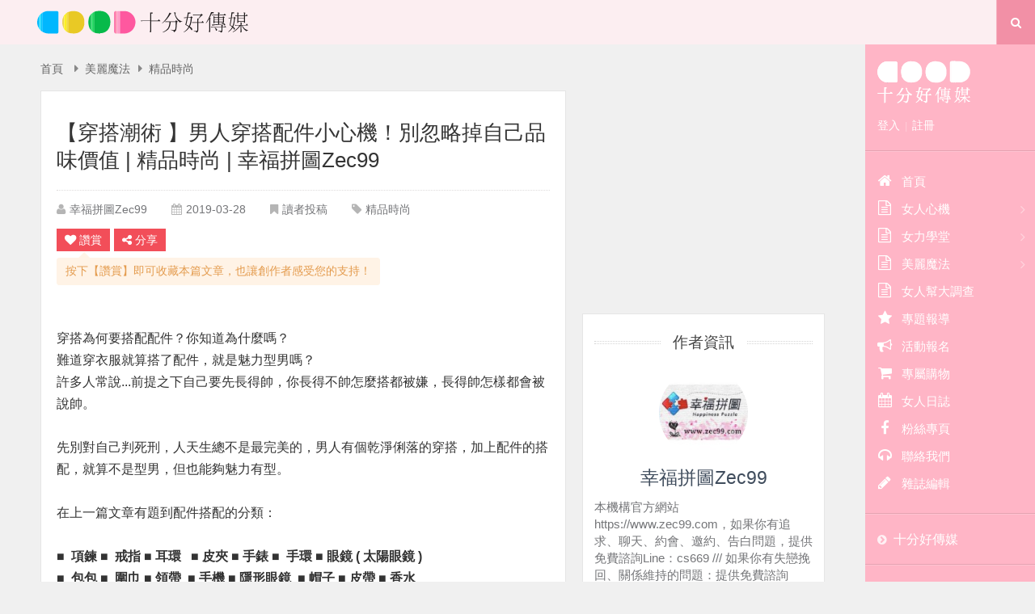

--- FILE ---
content_type: text/html; charset=utf-8
request_url: https://women.talk.tw/Article.aspx?Article_ID=7539
body_size: 56736
content:

<!DOCTYPE html>
<html xmlns="http://www.w3.org/1999/xhtml">
<head><meta http-equiv="Content-Type" content="text/html; charset=utf-8" /><meta name="viewport" content="width=device-width, initial-scale=1" /><title>
	【穿搭潮術 】男人穿搭配件小心機！別忽略掉自己品味價值 | 十分好傳媒 - 女人幫 | Women Talk Online Magazine | 幸福拼圖Zec99
</title>
    <!--  Head 字串 -->
    <meta name="keywords" content="女性,感情,職場,愛情,工作,兩性,女人,做自已,幫女人,女人我最大,姊妹,women,talk" /> 
<meta name="description" content="女人幫線上雜誌 Online Magazine" /> 
<meta name="author" content="Good Women">
<meta name="msvalidate.01" content="185B62169810127FFACD0021294AEF3B" />
<meta property="fb:app_id" content="704250113008842" />
<meta property="fb:admins" content="my0800,gogo0800,100000298385246" />
<!--Likr-->
<script type="text/javascript">
window.AviviD = window.AviviD || {settings:{},status:{}}; AviviD.web_id = "talk"; AviviD.category_id = "20180607000003"; AviviD.tracking_platform = 'likr'; (function(w,d,s,l,i){w[l]=w[l]||[];w[l].push({'gtm.start': new Date().getTime(),event:'gtm.js'});var f=d.getElementsByTagName(s)[0], j=d.createElement(s),dl=l!='dataLayer'?'&l='+l:'';j.async=true;j.src= 'https://www.googletagmanager.com/gtm.js?id='+i+dl+'&timestamp='+new Date().getTime();f.parentNode.insertBefore(j,f); })(window,document,'script','dataLayer','GTM-W9F4QDN'); (function(w,d,s,l,i){w[l]=w[l]||[];w[l].push({'gtm.start': new Date().getTime(),event:'gtm.js'});var f=d.getElementsByTagName(s)[0], j=d.createElement(s),dl=l!='dataLayer'?'&l='+l:'';j.async=true;j.src= 'https://www.googletagmanager.com/gtm.js?id='+i+dl+'&timestamp='+new Date().getTime();f.parentNode.insertBefore(j,f); })(window,document,'script','dataLayer','GTM-MKB8VFG');
</script>

<script data-ad-client="ca-pub-5760696968095464" async src="https://pagead2.googlesyndication.com/pagead/js/adsbygoogle.js"></script>

<!-- Facebook Pixel Code -->
<script>
  !function(f,b,e,v,n,t,s)
  {if(f.fbq)return;n=f.fbq=function(){n.callMethod?
  n.callMethod.apply(n,arguments):n.queue.push(arguments)};
  if(!f._fbq)f._fbq=n;n.push=n;n.loaded=!0;n.version='2.0';
  n.queue=[];t=b.createElement(e);t.async=!0;
  t.src=v;s=b.getElementsByTagName(e)[0];
  s.parentNode.insertBefore(t,s)}(window, document,'script',
  'https://connect.facebook.net/en_US/fbevents.js');
  fbq('init', '2831363980481466');
  fbq('track', 'PageView');
</script>
<noscript><img height="1" width="1" style="display:none"
  src="https://www.facebook.com/tr?id=2831363980481466&ev=PageView&noscript=1"
/></noscript>
<!-- End Facebook Pixel Code -->
    <meta name="keywords" content="" />
    <meta name="news_keywords" content="" />
    <link rel="shortcut icon" href="https://file.talk.tw/32/images_v2/favicon.ico" />
    <link rel="apple-touch-icon-precomposed" href="https://file.talk.tw/32/images_v2/touch-icon.png" />
    <!--  /Head 字串 -->
    <!--  Facebook Properties -->
    <meta property="og:title" content="&#12304;&#31359;&#25645;&#28526;&#34899;&#32;&#12305;&#30007;&#20154;&#31359;&#25645;&#37197;&#20214;&#23567;&#24515;&#27231;&#65281;&#21029;&#24573;&#30053;&#25481;&#33258;&#24049;&#21697;&#21619;&#20729;&#20540;" />
    <meta property="og:type" content="website" />
    <meta property="og:url" content="https://women.talk.tw/Article.aspx?Article_ID=7539" />
    <meta property="og:image" content="https://file.talk.tw/ArticlePic/85120190316161451_2.jpg" />
    <meta property="og:site_name" content="&#22899;&#20154;&#24171;" />
    <meta property="og:description" content="&#31359;&#25645;&#28858;&#20309;&#35201;&#25645;&#37197;&#37197;&#20214;&#65311;&#20320;&#30693;&#36947;&#28858;&#20160;&#40636;&#21966;&#65311;&#13;&#10;&#13;&#10;&#38627;&#36947;&#31359;&#34915;&#26381;&#23601;&#31639;&#25645;&#20102;&#37197;&#20214;&#65292;&#23601;&#26159;&#39749;&#21147;&#22411;&#30007;&#21966;&#65311;&#13;&#10;&#13;&#10;&#35377;&#22810;&#20154;&#24120;&#35498;...&#21069;&#25552;&#20043;&#19979;&#33258;&#24049;&#35201;&#20808;&#38263;&#24471;&#24101;&#65292;&#20320;&#38263;&#24471;&#19981;&#24101;&#24590;&#40636;&#25645;&#37117;&#34987;&#23244;&#65292;&#38263;&#24471;&#24101;&#24590;&#27171;&#37117;&#26371;&#34987;&#35498;&#24101;&#12290;" />
    <!--  /Facebook Properties -->
    <!--  CSS -->
    <link type="text/css" rel="stylesheet" href="https://file.talk.tw/css_v2/construction.css" />
    <link type="text/css" rel="stylesheet" href="cssFont/font-awesome.css" />
    <link type="text/css" rel="stylesheet" href="https://file.talk.tw/32/css_v2/style.css" />
    <!--  JS -->
    <!-- promise library (for IE.11) -->
    <script src="https://cdnjs.cloudflare.com/ajax/libs/core-js/2.4.1/core.js"></script>
    <script src="js/jquery-1.9.1.min.js"></script>
    <script src="js/slidebars.js"></script>
    <script src="js/jquery-scrolltofixed.js"></script>
    <script src="js/post.js"></script>
    <script src="js/jquery.lazyload.js"></script>
    <script src="js/scripts.js"></script>
    <!-- SweetAlert2 CDN -->
    <script src="https://cdn.jsdelivr.net/npm/sweetalert2@8"></script>
</head>
<body class=''>
    <form method="post" action="./Article.aspx?Article_ID=7539" id="form1">
<div class="aspNetHidden">
<input type="hidden" name="__VIEWSTATE" id="__VIEWSTATE" value="kkjG21nWt+dP1qpjsvdfc8m/ehrYe5+vFFIcmnPquMvt3v10WA/uxF8DJBlAnbBioCYWk/E0aQoA0RjCLWNnmyItDszbbLE0KAFJuNLT4wKkTUwga7nSGWy4AobOBp0HBZOMqMDLY4SoxpKd08O2XwSFBZRh30j5uFhYaoUPLhfixoL5JlDGJgr4qvWj54qTmqvi9kofhy4ryLOD1/oze+q+kxX+LrqbuRnMTtI6p6Q80n9f9g6J+ae1yB0eTKExVQh0xYf6DzouQ9AXsO0AShtpW3DHKOcAAdS6T9DvscuLkccEBErVCd1HuTyaPoWpHoYHj8GHdguKfwJznC+cFeQzxtHAXD02K4tm6by6tPZ5mAeJU7shuzIMlGj/WPw2hnNmJoeRCou03PjkUP82bF7ioEw9dGphoehN/xPyTdGFa92Z6t/i2OobvwIObgqstC+cckcuesJB0AkedKihujV3vwRueIJTLCFtdhM6WSYD+S7DtCbzGdOwhdEysiAUq/rp/z3l9FcrNwa/MkzcUmq9Bw1ql5gEaJnrpyN043fTvABrVrqIZQ2MTJ+UvOBoztqKZB5bGWH2fmf1eunYFRLbLcaIvxewUtKMdJHMus1cHMM8svu2BoPx/x+42IqdhuWaPShjsZBD4WZIk/QvFrDVPmmPZ4XjbcuBw4xmCOufEqM+3XutQpoDOXRsONv9ZXyQfAZdJwVsVHHdbqzI9SNCzkcaJT1ctr06/kGXqriIak4BP2ShvaLrLXDftGP5WuQ0Iehvo1dHKyeufhIyRPHWtFbSROWxfXNE2GLc6MTcw2gjl/aM/lPDAA+pgknAyV4hfExlHkePUIxWZ8WcLHFrWQbTTm9+giBWMsmUwRY2Lb1Rhyby9yy88KPwBc7u" />
</div>

<div class="aspNetHidden">

	<input type="hidden" name="__VIEWSTATEGENERATOR" id="__VIEWSTATEGENERATOR" value="2173C2F0" />
	<input type="hidden" name="__EVENTVALIDATION" id="__EVENTVALIDATION" value="M3BenARuA7s0Ljv47nUepm/gSuf7Ybe/D8b8Seo3zoHUnTJahiIDKPjKIO/VZpHDMW23M6pjSOX0R29oDGB8Rr9r5v4gUYavROjLshYplTd4frrKtBWVJneVQT0GqyRC" />
</div>
        <!-- app add -->
        
        
        <!--  header-container -->
        
<header class="header-container">
    <!--  container -->
    <div class="container">
        <!-- logo -->
        <a class="logo" href="https://women.talk.tw">
            <h1>&#22899;&#20154;&#24171;</h1>
            <img src="https://file.talk.tw/32/images_v2/header-logo.svg"
                 title="&#22899;&#20154;&#24171;" />
        </a>
        <!--/ logo -->
        <!-- search-form -->
        <div id="toggle-search">
            <i class="fa fa-search"></i>
        </div>
        <div id="search-form">
            <fieldset>
                <input id="tbKeyword" type="search" placeholder="關鍵字" value="" />
            </fieldset>
            <button type="button" value="search" onclick="GoSearch();">搜尋</button>
        </div>
        <!--/ search-form -->
        <!-- sidebar-toggle -->
        <a href="#" class="sidebar-toggle sb-toggle-right"><i class="fa fa-bars"></i></a>
        <!--/ sidebar-toggle -->
    </div>
    <!--/  container -->
</header>
<script type="text/javascript">
    function GoSearch() {
        location.href = 'Search.aspx?Keyword=' + encodeURIComponent($('#tbKeyword').val());
    }

    function EnterClick(e) {
        // 這一行讓 ie 的判斷方式和 Firefox 一樣。
        if (window.event) { e = event; e.which = e.keyCode; } else if (!e.which) e.which = e.keyCode;

        if (e.which == 13 && $('#tbKeyword').is(":focus")) {
            GoSearch();
            return false;
        }
    }

    document.onkeypress = EnterClick;
</script>
        <!--/  header-container -->
        <!--  page-container -->
        <div id="sb-site" class="page-container">
            <!--  手機廣告 -->
            
            
            
            <!--  /手機廣告 -->
            <!--  main-container -->
            <div class="main-container">
                <!-- breadcrumbs -->
                <div class="breadcrumbs">
                    <a href="https://women.talk.tw">首頁</a>
                    <i class="fa fa-caret-right"></i><a href="ArticleClass.aspx?ClassID=2">美麗魔法</a><i class="fa fa-caret-right"></i><a href="ArticleClass.aspx?ClassID=21">精品時尚</a>
                </div>
                <!--/ breadcrumbs -->
                <!-- page-main -->
                <div class="page-main post-wrap">
                    <!-- post-main -->
                    <div class="post-main">
                        <!-- post-heading -->
                        <h2 class="post-heading">
                            【穿搭潮術 】男人穿搭配件小心機！別忽略掉自己品味價值
                            | 精品時尚
                            | 幸福拼圖Zec99
                        </h2>
                        <!-- entry-meta -->
                        <ul class="entry-meta widget">
                            <li>
                                <i class="fa fa-user"></i><a href="Editor.aspx?EditorID=1488">幸福拼圖Zec99</a>
                            </li>
                            <li>
                                <i class="fa fa-calendar"></i>2019-03-28
                            </li>
                            <li>
                                <i class="fa fa-bookmark"></i>讀者投稿
                            </li>
                            <li>
                                <i class="fa fa-tag"></i><a href="ArticleClass.aspx?ClassID=21">精品時尚</a>
                            </li>
                        </ul>
                        <!--/ entry-meta -->
                        <!-- share-widget -->
                        <div class="share-widget widget">
                            <a onclick="CollectArticle();" class="entry-btn" style="cursor: pointer;"><i class="fa fa-heart"></i>讚賞</a>
                            <input type="submit" name="btnCollect" value="" id="btnCollect" style="display: none;" />
                            <!-- soial-share -->
                            <div class="soial-share">
                                <div class="entry-btn"><i class="fa fa-share-alt"></i>分享</div>
                                <!-- social-list -->
                                <div class="social-list">
                                    <!-- Facebook -->
                                    <a href="https://www.facebook.com/sharer/sharer.php?u=https%3a%2f%2fwomen.talk.tw%2fArticle.aspx%3fArticle_ID%3d7539" target="_blank" class="share-btn fb"><i class="fa fa-facebook"></i></a>
                                    <!-- line -->
                                    <a href="http://line.naver.jp/R/msg/text/?%e3%80%90%e7%a9%bf%e6%90%ad%e6%bd%ae%e8%a1%93+%e3%80%91%e7%94%b7%e4%ba%ba%e7%a9%bf%e6%90%ad%e9%85%8d%e4%bb%b6%e5%b0%8f%e5%bf%83%e6%a9%9f%ef%bc%81%e5%88%a5%e5%bf%bd%e7%95%a5%e6%8e%89%e8%87%aa%e5%b7%b1%e5%93%81%e5%91%b3%e5%83%b9%e5%80%bc | %e5%8d%81%e5%88%86%e5%a5%bd%e5%82%b3%e5%aa%92+-+%e5%a5%b3%e4%ba%ba%e5%b9%ab+%7c+Women+Talk+Online+Magazine | %e5%b9%b8%e7%a6%8f%e6%8b%bc%e5%9c%96Zec99 https%3a%2f%2fwomen.talk.tw%2fArticle.aspx%3fArticle_ID%3d7539" target="_blank" class="share-btn line"><i>
                                        <img src="https://file.talk.tw/images_v2/icon/icon-line.svg" /></i></a>
                                    <!-- Weibo -->
                                    <a href="http://service.weibo.com/share/share.php?url=https%3a%2f%2fwomen.talk.tw%2fArticle.aspx%3fArticle_ID%3d7539&amp;type=button&amp;language=zh_cn&amp;appkey=410217776&amp;searchPic=true&amp;style=simple&amp;title=%e3%80%90%e7%a9%bf%e6%90%ad%e6%bd%ae%e8%a1%93+%e3%80%91%e7%94%b7%e4%ba%ba%e7%a9%bf%e6%90%ad%e9%85%8d%e4%bb%b6%e5%b0%8f%e5%bf%83%e6%a9%9f%ef%bc%81%e5%88%a5%e5%bf%bd%e7%95%a5%e6%8e%89%e8%87%aa%e5%b7%b1%e5%93%81%e5%91%b3%e5%83%b9%e5%80%bc@%e5%8d%81%e5%88%86%e5%a5%bd%e5%82%b3%e5%aa%92+-+%e5%a5%b3%e4%ba%ba%e5%b9%ab+%7c+Women+Talk+Online+Magazine" target="_blank" class="share-btn weibo"><i class="fa fa-weibo"></i></a>
                                    <!-- Twitter -->
                                    <a href="https://twitter.com/share?url=https%3a%2f%2fwomen.talk.tw%2fArticle.aspx%3fArticle_ID%3d7539&amp;via=%e5%8d%81%e5%88%86%e5%a5%bd%e5%82%b3%e5%aa%92+-+%e5%a5%b3%e4%ba%ba%e5%b9%ab+%7c+Women+Talk+Online+Magazine&amp;text=%e3%80%90%e7%a9%bf%e6%90%ad%e6%bd%ae%e8%a1%93+%e3%80%91%e7%94%b7%e4%ba%ba%e7%a9%bf%e6%90%ad%e9%85%8d%e4%bb%b6%e5%b0%8f%e5%bf%83%e6%a9%9f%ef%bc%81%e5%88%a5%e5%bf%bd%e7%95%a5%e6%8e%89%e8%87%aa%e5%b7%b1%e5%93%81%e5%91%b3%e5%83%b9%e5%80%bc" target="_blank" class="share-btn twitter"><i class="fa fa-twitter"></i></a>
                                    <!-- Google -->
                                    <a href="https://plus.google.com/share?url=https%3a%2f%2fwomen.talk.tw%2fArticle.aspx%3fArticle_ID%3d7539" target="_blank" class="share-btn google"><i class="fa fa-google-plus"></i></a>
                                    <!-- Pinterest -->
                                    <a href="http://pinterest.com/pin/create/button/?url=https%3a%2f%2fwomen.talk.tw%2fArticle.aspx%3fArticle_ID%3d7539&media=https%3a%2f%2ffile.talk.tw%2fArticlePic%2f85120190316161451_2.jpg&description=%e3%80%90%e7%a9%bf%e6%90%ad%e6%bd%ae%e8%a1%93+%e3%80%91%e7%94%b7%e4%ba%ba%e7%a9%bf%e6%90%ad%e9%85%8d%e4%bb%b6%e5%b0%8f%e5%bf%83%e6%a9%9f%ef%bc%81%e5%88%a5%e5%bf%bd%e7%95%a5%e6%8e%89%e8%87%aa%e5%b7%b1%e5%93%81%e5%91%b3%e5%83%b9%e5%80%bc | %e5%8d%81%e5%88%86%e5%a5%bd%e5%82%b3%e5%aa%92+-+%e5%a5%b3%e4%ba%ba%e5%b9%ab+%7c+Women+Talk+Online+Magazine | %e5%b9%b8%e7%a6%8f%e6%8b%bc%e5%9c%96Zec99" target="_blank" class="share-btn pin"><i class="fa fa-pinterest-p"></i></a>
                                </div>
                                <!--/ social-list -->
                            </div>
                            <!--/ soial-share -->
                            <!-- fb like -->
                            <div class="fb-like" data-href="https://women.talk.tw/Article.aspx?Article_ID=7539" data-width="100" data-layout="button_count" data-action="like" data-show-faces="true" data-share="false"></div>
                            <!--/ fb like -->
                            <div class="pro-bubbler">按下【讚賞】即可收藏本篇文章，也讓創作者感受您的支持！</div>
                        </div>
                        <!--/ share-widget -->
                        <!-- ad-widget -->
                        
                        <!-- ad-widget -->
                        <!-- writer-quote -->
                        
                        <!--/ writer-quote -->
                        <!-- article-content -->
                        <div class="article-content">
                            <p>&nbsp;</p><p><span style="font-weight: 400;">穿搭為何要搭配配件？你知道為什麼嗎？</span></p><p><span style="font-weight: 400;">難道穿衣服就算搭了配件，就是魅力型男嗎？</span></p><p><span style="font-weight: 400;">許多人常說...前提之下自己要先長得帥，你長得不帥怎麼搭都被嫌，長得帥怎樣都會被說帥。</span></p><p>&nbsp;</p><p><span style="font-weight: 400;">先別對自己判死刑，人天生總不是最完美的，男人有個乾淨俐落的穿搭，加上配件的搭配，就算不是型男，但也能夠魅力有型。</span></p><p>&nbsp;</p><p><span style="font-weight: 400;">在上一篇文章有題到配件搭配的分類：</span></p><p>&nbsp;</p><p><strong>■ &nbsp;項鍊 ■ &nbsp;戒指 ■ 耳環 &nbsp;&nbsp;■ 皮夾 ■ 手錶 ■ &nbsp;手環 ■ 眼鏡 ( 太陽眼鏡 )</strong></p><p><strong>■ &nbsp;包包 ■ &nbsp;圍巾 ■ 領帶 &nbsp;■ 手機 ■ 隱形眼鏡 &nbsp;■ 帽子 ■ 皮帶 ■ 香水</strong></p><p>&nbsp;</p><p><span style="font-weight: 400;">這是我們常見男性會搭配的配件，一個男人穿搭使用配件，就能看出他的</span><strong>『品味』</strong><span style="font-weight: 400;">，生活質感品味，是身為男性不能忽略的秘密心機。</span></p><p>&nbsp;</p><p><strong>一、掛上脖子最注目的『項鍊』</strong></p><p>&nbsp;</p><p><span style="font-weight: 400;">當男女陌生見面時，女人視覺第一眼就是看到項鍊，在看出你手上或身上配戴的飾品配件，品味的細節是女人觀察的目標，對男人的品味非常極注重，男人項鍊的選擇，有皮革、純鋼、白鋼、造型項鍊，男人尤其穿著襯衫，搭配質感項鍊，就很迷人的了。</span></p><p>&nbsp;</p><p><strong>二、手上的飾品『手錶』必備配戴之物</strong></p><p>&nbsp;</p><p><span style="font-weight: 400;">手錶更是不用說，是身為男性必備商品，手錶是成熟的象徵，女人最容易幻想與想像，在她面前透露生活的時間觀念，讓她對你有故事的遐想，展現內涵特質的一面，配戴的不管是韓式或是復古、精鋼表，配戴在手腕上總是會吸引女人目光，也種性格的表現。</span></p><p>&nbsp;</p><p><strong>三、『皮夾』『手機』是不可或缺的生活物品</strong></p><p>&nbsp;</p><p><span style="font-weight: 400;">想必許多男性出門前，都一定會必帶皮夾或是手機吧！應該也有過少根筋的經驗，出門忘記兩大必備物品，總是會很懊惱！</span></p><p><br /><br /></p><p><span style="font-weight: 400;">別小看皮夾與手機的魅力，手機更是不用說，擁有質感的皮夾，也是容易讓女生幻想的配件商品，皮夾手機是好搭的氣質組合，男人的皮夾，能看出男人的成熟魅力，男人習慣的素養，就從皮夾看起。</span></p><p>&nbsp;</p><p><strong>四、褲子沒『皮帶』很沒Fu</strong></p><p>&nbsp;</p><p><span style="font-weight: 400;">我覺得皮帶是穿褲子最好用的配件，尤其是男人穿牛仔褲或是西裝褲，再搭一條皮帶，雜牌廉價的褲子都能升級質感褲了，總是會有美的視覺產生，皮帶的材質細節，女生也都會注意到的喔~</span></p><p>&nbsp;</p><p><strong>五、戴上『太陽眼鏡』、拿下『眼鏡』、再配帶『隱形眼鏡』就像換個人樣</strong></p><p>&nbsp;</p><p><span style="font-weight: 400;">在台灣戴眼鏡男性也算居多，有時候配戴眼鏡是種性格，但拿下眼鏡也是個性表現，眼鏡男可別忽略這小細節，有時眼鏡會掩蓋住你五官立體的表象，戴上與不戴是不同人的帥氣面向，戴上太陽眼鏡升級你五官魅力，而配戴隱形眼鏡，讓你眼睛更加清晰，眼鏡的風格會改變人的氣質表現，建議有戴眼鏡男性朋友，可各別嘗試風格類型，會讓你整體更加分喔！</span></p><p>&nbsp;</p><p><strong>六、參加正式場合『領帶』要挑的準確</strong></p><p>&nbsp;</p><p><span style="font-weight: 400;">不管你參加各種正式活動場合或是派對，穿著襯衫繫上領帶，整體就是這麼帥氣，但領帶的選擇也是一種學問，有條紋、素面、格紋...等各式造型領戴，從個人穿著襯衫色彩亮度來挑選，領帶想挑的對，也想挑的適合，要符合你個人氣質魅力，領帶選得好，你也是個紳士型男。</span></p><p>&nbsp;</p><p><strong>七、『戒指』『手環』也是種質感搭配</strong></p><p>&nbsp;</p><p><span style="font-weight: 400;">穿搭手上總是空空的？戴上戒指、手環就是不一樣，品味的展現不分男女，大多數男性，把戒指當神聖的證明，戴在手上的戒指，每根手指頭都有含意，戒指算是眾多男性喜愛配戴的飾品，追求帥氣質感風，為自己技巧加分。手環的選擇性有皮革或編織的材質，建議以簡單素面款式為主，挑選乾淨俐落造型，每個人試戴感覺都不同，配戴這兩樣的飾品，也都是個性好選擇。</span></p><p><br /><br /></p><p><strong>八、男人戴『耳環』『帽子』非常有性格</strong></p><p>&nbsp;</p><p><span style="font-weight: 400;">許多街頭男性，穿著嘻哈的裝扮，耳環、帽子是打扮的基本配備，個性休閒的搭配，蠻簡單俐落的的性格造型，蠻有街頭風Style，男性帽子風格選擇性也多，圓帽、棒球帽、針織、鴨舌帽...等等，穿搭配戴的帽子，也必須符合服裝風格搭配，配戴起來才不會太突兀不搭。</span></p><p><span style="font-weight: 400;">耳環的風格定義不只有個性風選擇，穿搭紳士的男人，身上散發的品味，點綴了整體特色造型，根據你的臉形與款式，選擇適合的耳環配戴，讓帥氣更加閃亮。</span></p><p>&nbsp;</p><p><strong>九、</strong><strong>『包包』是個拍照好物品</strong></p><p>&nbsp;</p><p><span style="font-weight: 400;">包包是每個人脫離不了手的商品，私人貴重物品，一手提包走，總不會忘東忘西，出了遠門去旅行，背著包風景合照，透露出生活質感味道，包包的質感材質，也是被列為品味的重要物品，包是個人隨身的秘密，看一個人的包，就知道個人愛惜好習慣，女人似包如命，男人對包的選擇，也是非常謹慎，挑選到不錯的風格，男人也會愛不釋手。</span></p><p>&nbsp;</p><p><strong>十、『圍巾』『香水』會如何搭？怎麼用？</strong></p><p>&nbsp;</p><p><span style="font-weight: 400;">圍巾在冬天是溫暖必備商品，秋冬裝穿搭 + 圍巾也是很時尚搭配，色系的選擇或是材質，讓你搭出好男人穿搭，圍巾基本的圍法，能展現品味的穿搭。</span></p><p>&nbsp;</p><p><span style="font-weight: 400;">除了打理好每天的穿搭造型，在日常中搭配淡香水著用，是對他人的尊重，更是展現個人品味的方式，身上散發好味道，能吸引女性喜愛。</span></p><p><br /><br /><br /></p><p><span style="font-weight: 400;">男性在穿搭上，很容易忽略掉配件的搭配，或許你有嘗試使用配件，讓你整體穿搭更加分，但搭配起來卻沒你想像中這麼好看，買了卻覺得不適合自己，想要挑選自己合適的，怕挑到自己地雷商品，那麼配件怎麼挑？</span></p><p>&nbsp;</p><p><strong>看來看去選了一樣飾品，卻不怎麼適合........</strong><br /><br /><br /></p><p><span style="font-weight: 400;">就從『感受』開始提升，缺乏美感知覺能力，不管在選擇服裝還是配件，都容易遇到困擾，少了美的觀察力，容易有選擇障礙，生活中形形色色，視覺的美來自於生人事物產生而成的，美感是能夠備培養起的能力，想讓自己變得品味時尚，就趕緊用配件幫你的穿搭點綴吧！</span></p>
                        </div>
                        <script>var lavd = '6oZhO1rcC7NO488zzPJinV+Uh2bXbz7BAndKHQhhC1bqHPP1ofizR5klyiv3VxthhhkFVwBdrrxqHWbcz27u0K+pW/j8d735NoO9/EchjV7RHXkDLuUIjEigcUBdJSpPY6LkO8GsS7WczPE/BrN8hIzGbrJCJaLW5z7fWupRhU7BFFLmipZHBfFtYaOWVDZPhsHn8rH6HaH3OAMyrd0Lj/Yhib5XPn/AvXEy7ybSQwsVV8ZC+oxmjBM/j/pjHCNM3uW4mzEPqE+JnZNxHSobDAiQWttuSq+ttvHu0/06TC0=';</script>
                        <script src="Scripts/LAVD.min.js"></script>
                        <!--/ article-content -->
                        <!-- article-pagination -->
                        
                        <!--/ article-pagination -->
                        <!-- facebook likebox -->
                        <div class="fb-likebox widget"><!-- facebook likebox -->
<div class="fb-likebox widget">
  <div class="fbPlugins-col-2">
<div class="fb-page" data-href="https://www.facebook.com/girl.fans/" data-width="290"  data-tabs="messages" data-small-header="true" data-adapt-container-width="true" data-hide-cover="false" data-show-facepile="true">
<blockquote cite="https://www.facebook.com/girl.fans/" class="fb-xfbml-parse-ignore">
<a href="https://www.facebook.com/girl.fans/">女人幫</a></blockquote></div>
  </div>
  <div class="fbPlugins-col-2 hidden-sm">
<div class="fb-page" data-href="https://www.facebook.com/talk.fans/" data-width="290"  data-tabs="messages" data-small-header="true" data-adapt-container-width="true" data-hide-cover="false" data-show-facepile="true">
<blockquote cite="https://www.facebook.com/talk.fans/" class="fb-xfbml-parse-ignore">
<a href="https://www.facebook.com/talk.fans/">TALK滔客生活傳媒</a></blockquote></div>
</div>
</div>
<!--/ facebook likebox -->
<iframe src="//www.facebook.com/plugins/likebox.php?href=https%3A%2F%2Fwww.facebook.com%2Fgirl.fans&amp;width=320&amp;height=70&amp;show_faces=true&amp;colorscheme=light&amp;stream=false&amp;border_color=Orange&amp;header=true&amp;appId=119747218044701" scrolling="no" style="border: none; overflow: hidden;" allowtransparency="true" width="305" frameborder="0" height="70"></iframe>
<iframe src="//www.facebook.com/plugins/likebox.php?href=https%3A%2F%2Fwww.facebook.com%2FSiStalk.fans&amp;width=320&amp;height=70&amp;show_faces=true&amp;colorscheme=light&amp;stream=false&amp;border_color=Orange&amp;header=true&amp;appId=119747218044701" scrolling="no" style="border: none; overflow: hidden;" allowtransparency="true" width="305" frameborder="0" height="70"></iframe>

<table border="0" width="100%" cellspacing="0" cellpadding="0" style="border-collapse:collapse;"><tr style=""><td height="28" style="line-height:28px;">&nbsp;</td></tr><tr><td style=""><table border="0" width="280" cellspacing="0" cellpadding="0" style="border-collapse:separate;background-color:#ffffff;border:1px solid #dddfe2;border-radius:3px;font-family:Helvetica, Arial, sans-serif;margin:0px auto;"><tr><td style="font-size:14px;font-weight:bold;padding:8px 8px 0px 8px;text-align:center;">女人幫專屬私密社團 - 審查制</td></tr><tr><td style="color:#90949c;font-size:12px;font-weight:normal;text-align:center;">Facebook Group · Member Only</td></tr><tr><td style="padding:8px 12px 12px 12px;"><table border="0" cellspacing="0" cellpadding="0" style="border-collapse:collapse;width:100%;"><tr><td style="background-color:#4267b2;border-radius:3px;text-align:center;"><a style="color:#3b5998;text-decoration:none;cursor:pointer;width:100%;" href="https://www.facebook.com/plugins/group/join/popup/?group_id=265217827595552&amp;source=email_campaign_plugin" target="_blank" rel="noopener"><table border="0" cellspacing="0" cellpadding="3" align="center" style="border-collapse:collapse;"><tr><td style="border-bottom:3px solid #4267b2;border-top:3px solid #4267b2;"><img width="16" src="https://facebook.com/images/groups/plugin/email/app_fb_32_fig_white.png" /></td><td style="border-bottom:3px solid #4267b2;border-top:3px solid #4267b2;color:#FFF;font-family:Helvetica, Arial, sans-serif;font-size:12px;font-weight:bold;">&nbsp;Join Group&nbsp;</td></tr></table></a></td></tr></table></td></tr></table></td></tr><tr style=""><td height="14" style="line-height:14px;">&nbsp;</td></tr></table></div>
                        <!--/ facebook likebox -->
                        <!-- share-widget -->
                        <div class="share-widget widget">
                            <a onclick="CollectArticle();" class="entry-btn" style="cursor: pointer;"><i class="fa fa-heart"></i>讚賞</a>
                            <!-- soial-share -->
                            <div class="soial-share">
                                <div class="entry-btn"><i class="fa fa-share-alt"></i>分享</div>
                                <!-- social-list -->
                                <div class="social-list">
                                    <!-- Facebook -->
                                    <a href="https://www.facebook.com/sharer/sharer.php?u=https%3a%2f%2fwomen.talk.tw%2fArticle.aspx%3fArticle_ID%3d7539" target="_blank" class="share-btn fb"><i class="fa fa-facebook"></i></a>
                                    <!-- line -->
                                    <a href="http://line.naver.jp/R/msg/text/?%e3%80%90%e7%a9%bf%e6%90%ad%e6%bd%ae%e8%a1%93+%e3%80%91%e7%94%b7%e4%ba%ba%e7%a9%bf%e6%90%ad%e9%85%8d%e4%bb%b6%e5%b0%8f%e5%bf%83%e6%a9%9f%ef%bc%81%e5%88%a5%e5%bf%bd%e7%95%a5%e6%8e%89%e8%87%aa%e5%b7%b1%e5%93%81%e5%91%b3%e5%83%b9%e5%80%bc | %e5%8d%81%e5%88%86%e5%a5%bd%e5%82%b3%e5%aa%92+-+%e5%a5%b3%e4%ba%ba%e5%b9%ab+%7c+Women+Talk+Online+Magazine | %e5%b9%b8%e7%a6%8f%e6%8b%bc%e5%9c%96Zec99 https%3a%2f%2fwomen.talk.tw%2fArticle.aspx%3fArticle_ID%3d7539" target="_blank" class="share-btn line"><i>
                                        <img src="https://file.talk.tw/images_v2/icon/icon-line.svg" /></i></a>
                                    <!-- Weibo -->
                                    <a href="http://service.weibo.com/share/share.php?url=https%3a%2f%2fwomen.talk.tw%2fArticle.aspx%3fArticle_ID%3d7539&amp;type=button&amp;language=zh_cn&amp;appkey=410217776&amp;searchPic=true&amp;style=simple&amp;title=%e3%80%90%e7%a9%bf%e6%90%ad%e6%bd%ae%e8%a1%93+%e3%80%91%e7%94%b7%e4%ba%ba%e7%a9%bf%e6%90%ad%e9%85%8d%e4%bb%b6%e5%b0%8f%e5%bf%83%e6%a9%9f%ef%bc%81%e5%88%a5%e5%bf%bd%e7%95%a5%e6%8e%89%e8%87%aa%e5%b7%b1%e5%93%81%e5%91%b3%e5%83%b9%e5%80%bc@%e5%8d%81%e5%88%86%e5%a5%bd%e5%82%b3%e5%aa%92+-+%e5%a5%b3%e4%ba%ba%e5%b9%ab+%7c+Women+Talk+Online+Magazine" target="_blank" class="share-btn weibo"><i class="fa fa-weibo"></i></a>
                                    <!-- Twitter -->
                                    <a href="https://twitter.com/share?url=https%3a%2f%2fwomen.talk.tw%2fArticle.aspx%3fArticle_ID%3d7539&amp;via=%e5%8d%81%e5%88%86%e5%a5%bd%e5%82%b3%e5%aa%92+-+%e5%a5%b3%e4%ba%ba%e5%b9%ab+%7c+Women+Talk+Online+Magazine&amp;text=%e3%80%90%e7%a9%bf%e6%90%ad%e6%bd%ae%e8%a1%93+%e3%80%91%e7%94%b7%e4%ba%ba%e7%a9%bf%e6%90%ad%e9%85%8d%e4%bb%b6%e5%b0%8f%e5%bf%83%e6%a9%9f%ef%bc%81%e5%88%a5%e5%bf%bd%e7%95%a5%e6%8e%89%e8%87%aa%e5%b7%b1%e5%93%81%e5%91%b3%e5%83%b9%e5%80%bc" target="_blank" class="share-btn twitter"><i class="fa fa-twitter"></i></a>
                                    <!-- Google -->
                                    <a href="https://plus.google.com/share?url=https%3a%2f%2fwomen.talk.tw%2fArticle.aspx%3fArticle_ID%3d7539" target="_blank" class="share-btn google"><i class="fa fa-google-plus"></i></a>
                                    <!-- Pinterest -->
                                    <a href="http://pinterest.com/pin/create/button/?url=https%3a%2f%2fwomen.talk.tw%2fArticle.aspx%3fArticle_ID%3d7539&media=https%3a%2f%2ffile.talk.tw%2fArticlePic%2f85120190316161451_2.jpg&description=%e3%80%90%e7%a9%bf%e6%90%ad%e6%bd%ae%e8%a1%93+%e3%80%91%e7%94%b7%e4%ba%ba%e7%a9%bf%e6%90%ad%e9%85%8d%e4%bb%b6%e5%b0%8f%e5%bf%83%e6%a9%9f%ef%bc%81%e5%88%a5%e5%bf%bd%e7%95%a5%e6%8e%89%e8%87%aa%e5%b7%b1%e5%93%81%e5%91%b3%e5%83%b9%e5%80%bc | %e5%8d%81%e5%88%86%e5%a5%bd%e5%82%b3%e5%aa%92+-+%e5%a5%b3%e4%ba%ba%e5%b9%ab+%7c+Women+Talk+Online+Magazine | %e5%b9%b8%e7%a6%8f%e6%8b%bc%e5%9c%96Zec99" target="_blank" class="share-btn pin"><i class="fa fa-pinterest-p"></i></a>
                                </div>
                                <!--/ social-list -->
                            </div>
                            <!--/ soial-share -->
                            <!-- fb like -->
                            <div class="fb-like" data-href="https://women.talk.tw/Article.aspx?Article_ID=7539" data-width="100" data-layout="button_count" data-action="like" data-show-faces="true" data-share="false"></div>
                            <!--/ fb like -->
                            <div class="pro-bubbler">按下【讚賞】即可收藏本篇文章，也讓創作者感受您的支持！</div>
                        </div>
                        <!--/ share-widget -->
                        <!-- entry-tags -->
                        <div id="plKeywords" class="entry-tags widget">
	
                            <i class="fa fa-tags"></i>
                            <a href="Search.aspx?SearchFrom=Article&Keyword=%e7%a9%bf%e6%90%ad%ef%bc%8c%e6%99%82%e5%b0%9a%ef%bc%8c%e5%93%81%e5%91%b3%ef%bc%8c%e9%85%8d%e4%bb%b6%ef%bc%8c%e6%9c%8d%e8%a3%9d">&#31359;&#25645;&#65292;&#26178;&#23578;&#65292;&#21697;&#21619;&#65292;&#37197;&#20214;&#65292;&#26381;&#35037;</a>
                        
</div>
                        <!--/ entry-tags -->
                        <!-- ad-widget -->
                        <div id="plArticleAdvBoxDown" class="ad-widget widget">
	
                            <div class="ad-box"><script async src="//pagead2.googlesyndication.com/pagead/js/adsbygoogle.js"></script>
<!-- Other_Article_CBox_AD -->
<ins class="adsbygoogle"
     style="display:inline-block;width:300px;height:250px"
     data-ad-client="ca-pub-5760696968095464"
     data-ad-slot="7680743676"></ins>
<script>
(adsbygoogle = window.adsbygoogle || []).push({});
</script></div>
                            <div class="ad-box"><script async src="//pagead2.googlesyndication.com/pagead/js/adsbygoogle.js"></script>
<!-- Other_Article_CBox_AD -->
<ins class="adsbygoogle"
     style="display:inline-block;width:300px;height:250px"
     data-ad-client="ca-pub-5760696968095464"
     data-ad-slot="7680743676"></ins>
<script>
(adsbygoogle = window.adsbygoogle || []).push({});
</script></div>
                        
</div>
                        <!-- ad-widget -->
                        <!-- extend-widget -->
                        
                        <!-- extend-widget -->
                    </div>
                    <!--/ post-main -->
                    <!-- 延伸閱讀 -->
                    
                    <!--/ 延伸閱讀 -->
                    <!-- 推薦文章 -->
                    <div id="plRecommendArticles" class="widget">
	
                        <div class="widget-heading">
                            <h3>推薦文章</h3>
                        </div>
                        <div class="widget-body">
                            <!--  post-grid-1 -->
                            <ul class="post-grid-1">
                                
                                        
                                        <li>
                                            <div class="entry-thumb">
                                                <a href="Article.aspx?Article_ID=7162">
                                                    <img src="https://file.talk.tw/ArticlePic/53420180407232429_2.jpg"
                                                        data-original="https://file.talk.tw/ArticlePic/53420180407232429_2.jpg">
                                                </a>
                                            </div>
                                            <div class="entry-content">
                                                <h3 class="entry-title">
                                                    <a href="Article.aspx?Article_ID=7162">【朴信惠、Karlie Kloss的IG法寶！Swarovski大自然春季系列美翻】</a>
                                                </h3>
                                            </div>
                                        </li>
                                    
                                        <li>
                                            <div class="entry-thumb">
                                                <a href="Article.aspx?Article_ID=7014">
                                                    <img src="https://file.talk.tw/ArticlePic/18420171101141432_2.jpg"
                                                        data-original="https://file.talk.tw/ArticlePic/18420171101141432_2.jpg">
                                                </a>
                                            </div>
                                            <div class="entry-content">
                                                <h3 class="entry-title">
                                                    <a href="Article.aspx?Article_ID=7014">【宮廷點心吃過沒有？香港三間必食煙韌「驢打滾」】</a>
                                                </h3>
                                            </div>
                                        </li>
                                    
                                        <li>
                                            <div class="entry-thumb">
                                                <a href="Article.aspx?Article_ID=7237">
                                                    <img src="https://file.talk.tw/ArticlePic/26320180505120251_2.jpg"
                                                        data-original="https://file.talk.tw/ArticlePic/26320180505120251_2.jpg">
                                                </a>
                                            </div>
                                            <div class="entry-content">
                                                <h3 class="entry-title">
                                                    <a href="Article.aspx?Article_ID=7237">【Swarovski 母親節獻禮 Latisha系列花朵造型藏心意】</a>
                                                </h3>
                                            </div>
                                        </li>
                                    
                                    
                            </ul>
                            <!--/  post-grid-1 -->
                        </div>
                    
</div>
                    <!--/ 推薦文章 -->
                    <!-- 我要留言 -->
                    <div id="plFacebookComments" class="widget">
	
                        <div class="widget-heading">
                            <h3>我要留言</h3>
                        </div>
                        <div class="widget-body">
                            <div class="fb-comments" data-href="https://women.talk.tw/Article.aspx?Article_ID=7539" data-width="100%" data-numposts="3" data-colorscheme="light"></div>
                        </div>
                    
</div>
                    <!--/ 我要留言 -->
                </div>
                <!--/ page-main -->
                <!-- sidebar-wrap-1 -->
                <aside class="sidebar-wrap-1">
                    <!-- ad-300x250  -->
                    <div class="ad-box"><script async src="//pagead2.googlesyndication.com/pagead/js/adsbygoogle.js"></script>
<!-- Other_Article_RBox_AD -->
<ins class="adsbygoogle"
     style="display:inline-block;width:300px;height:250px"
     data-ad-client="ca-pub-5760696968095464"
     data-ad-slot="9157476870"></ins>
<script>
(adsbygoogle = window.adsbygoogle || []).push({});
</script></div>
                    <!--/ ad-300x250 -->
                    <!-- 作者資訊 -->
                    <div class="author-info widget">
                        <div class="widget-title">
                            <h4>作者資訊</h4>
                        </div>
                        <div class="widget-body">
                            <a href="Editor.aspx?EditorID=1488" class="thumbnail">
                                <img src="https://file.talk.tw/Editor/1488/20190112123841253.jpg"
                                    alt="&#24184;&#31119;&#25340;&#22294;Zec99" />
                            </a>
                            <div class="entry-txt">
                                <h5 class="name">
                                    <a href="Editor.aspx?EditorID=1488">幸福拼圖Zec99</a>
                                </h5>
                                <p>
                                    本機構官方網站  https://www.zec99.com，如果你有追求、聊天、約會、邀約、告白問題，提供免費諮詢Line：cs669 /// 如果你有失戀挽回、關係維持的問題：提供免費諮詢Line：cs997 /// 如果你有造型穿搭的問題：提供免費諮詢Line：vicky29
                                </p>
                            </div>
                        </div>
                    </div>
                    <!--/ 作者資訊 -->
                    
                    <!-- 地圖 -->
                    
                    <!--/ 地圖 -->
                    <!-- 相關人物 -->
                    
                    <!--/ 相關人物 -->
                    <!-- Page Plugin -->
                    
                    <!--/ Page Plugin -->
                    <!-- 熱門文章 -->
                    <div id="plRecommendArticles2" class="author-info widget">
	
                        <div class="widget-title">
                            <h4>熱門文章</h4>
                        </div>
                        <div class="widget-body">
                            <ul class="post-list-2">
                                
                                        
                                        <li>
                                            <a href="Article.aspx?Article_ID=7329">明星代言光環黯淡？品牌逆勢攜手網紅搶市</a>
                                        </li>
                                    
                                        <li>
                                            <a href="Article.aspx?Article_ID=7185">【手腕上的水晶！嫵媚時尚SWAROVSKI 2018手錶系列】</a>
                                        </li>
                                    
                                        <li>
                                            <a href="Article.aspx?Article_ID=7166">【星星、珍珠耳環展現少女心！點睛品Emphasis 春季新印象】</a>
                                        </li>
                                    
                                        <li>
                                            <a href="Article.aspx?Article_ID=7280">【先選適合的剪裁，而非喜歡的顏色】</a>
                                        </li>
                                    
                                        <li>
                                            <a href="Article.aspx?Article_ID=7267">【夏日氣場就靠它！得恩堂眼鏡攜手Luxottica集團打造仲夏潮型指標】</a>
                                        </li>
                                    
                                    
                            </ul>
                        </div>
                    
</div>
                    <!--/ 熱門文章 -->
                    <!-- 推薦商品 -->
                    
                    <!--/ 推薦商品 -->
                    <!-- 編輯精選 -->
                    
                    <!--/ 編輯精選 -->
                </aside>
                <!--/ sidebar-wrap-1 -->
            </div>
            <!--/  main-container -->
            <!-- page-footer -->
            
<footer class="page-footer">
    <a href="#" id="toTop"><i class="fa fa-angle-up"></i></a>
    <!-- footer-about -->
    <div class="footer-about">
        <div class="container">
            <!-- footer-list-1 -->
            <ul class="footer-list-1">
                <li>
                    <a href="index.aspx"><i class="fa fa-home"></i>首頁</a>
                </li>
                <li>
                    <a Target="_Blank" href="https://women.talk.tw/contact.aspx"><i class="fa fa-user"></i>關於我們</a>
                </li>
                <li>
                    <a href="../Contact.aspx"><i class="fa fa-envelope"></i>聯絡我們</a>
                </li>
                <li>
                    <a Target="_Blank" href="https://www.facebook.com/girl.fans"><i class="fa fa-facebook-square"></i>粉絲團</a>
                </li>
            </ul>
            <!--/ footer-list-1 -->
            <!-- footer-list-1 sm -->
            <ul class="footer-list-1 sm">
                <li>
                    <a href="index.aspx">首頁</a>
                    <span class="sp">|</span>
                </li>
                <li>
                    <a href="ArticleClass.aspx?ClassID=1">愛情</a>
                    <span class="sp">|</span>
                </li>
                <li>
                    <a href="ArticleClass.aspx?ClassID=2">生活</a>
                    <span class="sp">|</span>
                </li>
                <li>
                    <a href="ArticleClass.aspx?ClassID=3">夢想</a>
                    <span class="sp">|</span>
                </li>
                <li>
                    <a href="SpecialList.aspx">專題報導</a>
                    <span class="sp">|</span>
                </li>
<!--
                <li>
                    <a href="../Activities.aspx">活動</a>
                    <span class="sp">|</span>
                </li>
                <li>
                    <a href="../Shopping.aspx">購物</a>
                    <span class="sp">|</span>
                </li>
-->
                <li>
                    <a href="../Calendar.aspx">行事曆</a>
                </li>
            </ul>
            <!--/ footer-list-1 sm -->
        </div>
    </div>
    <!--/ footer-about -->
    <!-- footer-content -->
    <div class="footer-content">
        <div class="container">
            <!-- footer-list-1 -->
            <ul class="footer-list-1">
                <li>十分好傳媒
                </li>
                <!--
                <li>
                    <i class="fa fa-map-marker"></i>台北市大安區金山南路二段222號 B1、3F、5F
                </li>
                -->
                <li>
                    <i class="fa fa-phone"></i>+886-02-5594-3988
                </li>
                <!--
                <li>
                    <i class="fa fa-fax"></i>(02) 2393-5050
                </li>
                -->
                <li>
                    <i class="fa fa-envelope"></i>service@goodinc.com.tw
                </li>
            </ul>
            <!--/ footer-list-1 -->
            <p class="copyright">炘世紀數位資訊(股)公司 版權所有 Copyright © 2013 ~ 2022 Simsix. All rights reserved.</p>
        </div>
    </div>
    <!--/ footer-content -->
</footer>

<script src="https://file.talk.tw/TalkV2/Temp.min.js"></script>
            <!--/ page-footer -->
        </div>
        <!--/  page-container -->
        <!-- sidebar -->
        
<nav class="sb-slidebar sb-right">
    <!-- sidebar-wrap -->
    <div class="sidebar-wrap">
        <!-- sidebar-panel -->
        <div class="sidebar-panel">
            <a href="https://women.talk.tw/" class="talk-logo">    <img src="https://file.talk.tw/32/TalkMenu/20220608111013.png"></a>
            <!-- sidebar-panel -->
            <div id="AscxMenu_plUserAcct" class="user-account">
	
                <span><a href="https://talk.tw/Member/Login.aspx?BackTalk=uejR0b8qzzSgfe1qQAy2IYCnIe8kZLDCJUvJlLt3hxRvAs74%2fmWL0GcIpWa9wrvq%2fejq70iAbdVcILV5INegONLs%2bQqZnj2AnO7RqgR3dSH0NDXbrWGm9meq9kBojyM0eFJddxUQAjvwwuLBh2YY%2fQ%3d%3d">登入</a></span><span class="sp">|</span><span><a href="https://talk.tw/Member/MemberRegister.aspx?BackTalk=uejR0b8qzzSgfe1qQAy2IYCnIe8kZLDCJUvJlLt3hxRvAs74%2fmWL0GcIpWa9wrvq%2fejq70iAbdVcILV5INegONLs%2bQqZnj2AnO7RqgR3dSH0NDXbrWGm9meq9kBojyM0eFJddxUQAjvwwuLBh2YY%2fQ%3d%3d">註冊</a></span>
            
</div>
            <!--/ sidebar-panel -->
        </div>
        <!--/ sidebar-panel -->
        <!-- 主選單 sidebar-panel -->
        <div Class="sidebar-panel pd-0">
    <ul Class="sidebar-menu">
<li>
    <a href="https://women.talk.tw/" target="_self">
        <i Class="fa fa-home"></i>首頁
    </a>
</li>
<li>
    <a href="https://women.talk.tw/ArticleClass.aspx?ClassID=1" target="_self">
        <i class="fa fa-file-text-o"></i>女人心機
    </a>
<i class="icon-sub"></i>
<ul>
<li>
    <a href="https://women.talk.tw/ArticleClass.aspx?ClassID=4" target="_self">
        愛情經營
    </a>
</li>
<li>
    <a href="https://women.talk.tw/ArticleClass.aspx?ClassID=5" target="_self">
        看穿男人
    </a>
</li>
<li>
    <a href="https://women.talk.tw/ArticleClass.aspx?ClassID=6" target="_self">
        聰明女人
    </a>
</li>
<li>
    <a href="https://women.talk.tw/ArticleClass.aspx?ClassID=15" target="_self">
        婆媳親子
    </a>
</li>
<li>
    <a href="https://women.talk.tw/ArticleClass.aspx?ClassID=18" target="_self">
        星座心測
    </a>
</li>
<li>
    <a href="https://women.talk.tw/ArticleClass.aspx?ClassID=24" target="_self">
        故事小說
    </a>
</li>
</ul>
</li>
<li>
    <a href="https://women.talk.tw/ArticleClass.aspx?ClassID=3" target="_self">
        <i class="fa fa-file-text-o"></i>女力學堂
    </a>
<i class="icon-sub"></i>
<ul>
<li>
    <a href="https://women.talk.tw/ArticleClass.aspx?ClassID=7" target="_self">
        生活哲學
    </a>
</li>
<li>
    <a href="https://women.talk.tw/ArticleClass.aspx?ClassID=11" target="_self">
        職場求生術
    </a>
</li>
<li>
    <a href="https://women.talk.tw/ArticleClass.aspx?ClassID=12" target="_self">
        生活減壓
    </a>
</li>
<li>
    <a href="https://women.talk.tw/ArticleClass.aspx?ClassID=13" target="_self">
        美麗夢想
    </a>
</li>
<li>
    <a href="https://women.talk.tw/ArticleClass.aspx?ClassID=16" target="_self">
        小資理財
    </a>
</li>
<li>
    <a href="https://women.talk.tw/ArticleClass.aspx?ClassID=22" target="_self">
        美麗人生
    </a>
</li>
</ul>
</li>
<li>
    <a href="https://women.talk.tw/ArticleClass.aspx?ClassID=2" target="_self">
        <i class="fa fa-file-text-o"></i>美麗魔法
    </a>
<i class="icon-sub"></i>
<ul>
<li>
    <a href="https://women.talk.tw/ArticleClass.aspx?ClassID=21" target="_self">
        精品時尚
    </a>
</li>
<li>
    <a href="https://women.talk.tw/ArticleClass.aspx?ClassID=9" target="_self">
        美麗保養
    </a>
</li>
<li>
    <a href="https://women.talk.tw/ArticleClass.aspx?ClassID=10" target="_self">
        旅行享樂
    </a>
</li>
<li>
    <a href="https://women.talk.tw/ArticleClass.aspx?ClassID=14" target="_self">
        美食甜點
    </a>
</li>
<li>
    <a href="https://women.talk.tw/ArticleClass.aspx?ClassID=19" target="_self">
        運動健康
    </a>
</li>
<li>
    <a href="https://women.talk.tw/ArticleClass.aspx?ClassID=23" target="_self">
        瘦身減重
    </a>
</li>
</ul>
</li>
<li>
    <a href="https://women.talk.tw/ArticleClass.aspx?ClassID=25" target="_self">
        <i class="fa fa-file-text-o"></i>女人幫大調查
    </a>
</li>
<li>
    <a href="https://women.talk.tw/speciallist.aspx" target="_self">
<i class="fa fa-star"></i>專題報導
    </a>
</li>
<li>
    <a href="https://women.talk.tw/actkindlist.aspx" target="_self">
<i class="fa fa-bullhorn"></i>活動報名
    </a>
</li>
<li>
    <a href="https://women.talk.tw/tsindex.aspx" target="_self">
<i class="fa fa-shopping-cart"></i>專屬購物
    </a>
</li>
<li>
    <a href="https://women.talk.tw/calendar.aspx" target="_self">
<i class="fa fa-calendar"></i>女人日誌
    </a>
</li>
<li>
    <a href="https://www.facebook.com/girl.fans" target="_blank">
<i class="fa fa-facebook"></i>粉絲專頁
    </a>
</li>
<li>
    <a href="https://women.talk.tw/contact.aspx" target="_self">
<i class="fa fa-headphones"></i>聯絡我們
    </a>
</li>
<li>
    <a href="https://women.talk.tw/editorlist.aspx" target="_self">
<i class="fa fa-pencil"></i>雜誌編輯
    </a>
</li>
    </ul>
</div>

        <!--/ 主選單 sidebar-panel -->
        <!-- talk sidebar-panel -->
        <div class="sidebar-panel">
    <ul class="other-link">
<li>
    <a href="https://www.goodinc.today/" target="__self">
        十分好傳媒
    </a>
</li>
</ul>
</div>

        <!--/ talk sidebar-panel -->
        <!-- 主打滔客 sidebar-panel -->
        
        <!--/ 主打滔客 sidebar-panel -->
    </div>
    <!--/ sidebar-wrap -->
</nav>
<!-- Facebook -->
<div id="fb-root"></div>
<script>
    (function (d, s, id) {
        var js, fjs = d.getElementsByTagName(s)[0];
        if (d.getElementById(id)) return;
        js = d.createElement(s); js.id = id;
        js.src = "//connect.facebook.net/zh_TW/sdk.js#xfbml=1&version=v2.3";
        fjs.parentNode.insertBefore(js, fjs);
    }(document, 'script', 'facebook-jssdk'));</script>
<!-- /Facebook -->

        <!--/ sidebar -->
        <script>
  (function(i,s,o,g,r,a,m){i['GoogleAnalyticsObject']=r;i[r]=i[r]||function(){
  (i[r].q=i[r].q||[]).push(arguments)},i[r].l=1*new Date();a=s.createElement(o),
  m=s.getElementsByTagName(o)[0];a.async=1;a.src=g;m.parentNode.insertBefore(a,m)
  })(window,document,'script','//www.google-analytics.com/analytics.js','ga');

  ga('create', 'UA-36428104-30', 'auto');
  ga('create', 'UA-58536557-16', 'auto', {'name': 'newTrackerTalk'}); 
  ga('send', 'pageview');
  ga('newTrackerTalk.send', 'pageview')

</script>
<script type="text/javascript">
_atrk_opts = { atrk_acct:"Y2vWh1aon800Ev", domain:"talk.tw",dynamic: true};
(function() { var as = document.createElement('script'); as.type = 'text/javascript'; as.async = true; as.src = "https://certify-js.alexametrics.com/atrk.js"; var s = document.getElementsByTagName('script')[0];s.parentNode.insertBefore(as, s); })();
</script>
<noscript><img src="https://certify.alexametrics.com/atrk.gif?account=Y2vWh1aon800Ev" style="display:none" height="1" width="1" alt="" /></noscript>

<!-- Begin comScore Tag -->
<script>
  var _comscore = _comscore || [];
  _comscore.push({ c1: "2", c2: "20419801" });
  (function() {
    var s = document.createElement("script"), el = document.getElementsByTagName("script")[0]; s.async = true;
    s.src = (document.location.protocol == "https:" ? "https://sb" : "http://b") + ".scorecardresearch.com/beacon.js";
    el.parentNode.insertBefore(s, el);
  })();
</script>
<noscript>
  <img src="https://sb.scorecardresearch.com/p?c1=2&c2=20419801&cv=2.0&cj=1" />
</noscript>
<!-- End comScore Tag -->
        
        <!-- Page Javascript -->
        <script>
            function CollectArticle() {
                Swal.fire({
                    title: '用行動支持，用讚賞鼓勵',
                    html: '按下【我要讚賞】，讓您支持的創作者看見您的行動！' + '<br><a href="http://talk.tw/MyCollQA.aspx" target="_blank" class="btn btn-primary-1 sm-txt">什麼是讚賞?</a>',
                    confirmButtonText: '<i class="fa fa-heart"></i> 我要讚賞',
                    confirmButtonAriaLabel: 'Heart',
                    imageUrl: 'https://file.talk.tw/images_v2/icon/icon-3.svg',
                    imageWidth: 90,
                    imageHeight: 78,
                    showCancelButton: true,
                    cancelButtonText: '取消'
                }).then((isConfirm) => {
                    if (isConfirm.value) {
                        $('#btnCollect').click();
                    }
                });
            }

            function ContPageReadNeedCollect(goFirstPage) {
                Swal.fire({
                    title: '『讚賞』才能繼續閱讀呦！',
                    html: '<br /><a href="http://talk.tw/MyCollQA.aspx" target="_blank" class="btn btn-primary-1 sm-txt">什麼是讚賞?</a>',
                    type: 'warning'
                }).then(() => {
                    if (goFirstPage) {
                        location.href = 'https://women.talk.tw/Article.aspx?Article_ID=7539';
                    }
                });
            }
        </script>
        <!--/ Page Javascript -->
        </form>
</body>
</html>


--- FILE ---
content_type: text/html; charset=UTF-8
request_url: https://auto-load-balancer.likr.tw/api/get_client_ip.php
body_size: -136
content:
"3.16.108.237"

--- FILE ---
content_type: text/html; charset=utf-8
request_url: https://www.google.com/recaptcha/api2/aframe
body_size: 185
content:
<!DOCTYPE HTML><html><head><meta http-equiv="content-type" content="text/html; charset=UTF-8"></head><body><script nonce="ixCQpOXDwevQG3JLDQvw6w">/** Anti-fraud and anti-abuse applications only. See google.com/recaptcha */ try{var clients={'sodar':'https://pagead2.googlesyndication.com/pagead/sodar?'};window.addEventListener("message",function(a){try{if(a.source===window.parent){var b=JSON.parse(a.data);var c=clients[b['id']];if(c){var d=document.createElement('img');d.src=c+b['params']+'&rc='+(localStorage.getItem("rc::a")?sessionStorage.getItem("rc::b"):"");window.document.body.appendChild(d);sessionStorage.setItem("rc::e",parseInt(sessionStorage.getItem("rc::e")||0)+1);localStorage.setItem("rc::h",'1769304195389');}}}catch(b){}});window.parent.postMessage("_grecaptcha_ready", "*");}catch(b){}</script></body></html>

--- FILE ---
content_type: application/javascript
request_url: https://women.talk.tw/js/scripts.js
body_size: 3213
content:
/*-----------------------------------------------------------------------------------*/
/*  sidebar
/*-----------------------------------------------------------------------------------*/
(function($) {
  $(document).ready(function() {
    $.slidebars({
      scrollLock: true
    });
  });
})(jQuery);


/*-----------------------------------------------------------------------------------*/
/*  toggle-search
/*-----------------------------------------------------------------------------------*/

jQuery(document).ready(function() {
  // Handle click on toggle search button
  $('#toggle-search').click(function() {
    $('#search-form').toggleClass('open animated fadeIn');
    return false;
  });
});

// Handle click on search submit button
// $('#search-form input[type=submit]').click(function() {
//     $('#search-form, #toggle-search').toggleClass('open animated bounceIn');
//     return true;
// });
// Clicking outside the search form closes it
$(document).click(function(event) {
  var target = $(event.target);
  if (!target.is('#toggle-search') && !target.closest('#search-form').size()) {
    $('#search-form, #toggle-search').removeClass('open animated fadeIn');
  }
});



/*-----------------------------------------------------------------------------------*/
/*  sidebar menu dropdown
/*-----------------------------------------------------------------------------------*/


(function($){
$(document).ready(function(){

$('.sidebar-panel li.active').addClass('open').children('ul').show();
  $('.sidebar-panel .icon-sub').on('click', function(){
    $(this).removeAttr('href');
    var element = $(this).parent('li');
    if (element.hasClass('open')) {
      element.removeClass('open');
      element.find('li').removeClass('open');
      element.find('ul').slideUp(200);
    }
    else {
      element.addClass('open');
      element.children('ul').slideDown(200);
      element.siblings('li').children('ul').slideUp(200);
      element.siblings('li').removeClass('open');
      element.siblings('li').find('li').removeClass('open');
      element.siblings('li').find('ul').slideUp(200);
    }
  });

});
})(jQuery);

/*-----------------------------------------------------------------------------------*/
/*  go to top
/*-----------------------------------------------------------------------------------*/

jQuery(document).ready(function($) {
  jQuery('#toTop').hide();
  jQuery(window).scroll(function() {
    if (jQuery(this).scrollTop() > 300) {
      jQuery('#toTop').fadeIn(300);
    }
    else {
      jQuery('#toTop').fadeOut(300);
    }
  });
  // Animate the scroll to top
  $('#toTop').click(function(event) {
    event.preventDefault();
    $('html, body').animate({
      scrollTop: 0
    }, 300);
  });
});


/*-----------------------------------------------------------------------------------*/
/*  btn-more loading
/*-----------------------------------------------------------------------------------*/

jQuery(document).ready(function($) {

/*
 $(".btn-more").click(function() {
   $(this).toggleClass("loading");
 });
*/ 


/*-----------------------------------------------------------------------------------*/
/*  app-add-header
/*-----------------------------------------------------------------------------------*/

  $(document).ready(function(){
    $(".del-table-addApp").click(function(){
      $("body").removeClass("page-addApp");
    });
  });

 
});

--- FILE ---
content_type: image/svg+xml
request_url: https://file.talk.tw/32/images_v2/header-logo.svg
body_size: 42356
content:
<?xml version="1.0" encoding="utf-8"?>
<!-- Generator: Adobe Illustrator 26.0.2, SVG Export Plug-In . SVG Version: 6.00 Build 0)  -->
<svg version="1.1" id="圖層_1" xmlns="http://www.w3.org/2000/svg" xmlns:xlink="http://www.w3.org/1999/xlink" x="0px" y="0px"
	 viewBox="0 0 520 69.4" style="enable-background:new 0 0 520 69.4;" xml:space="preserve">
<style type="text/css">
	.st0{fill:#FFFFFF;}
	.st1{fill:#00B7FE;}
	.st2{fill:#489DC3;}
	.st3{fill:#01C2FD;}
	.st4{fill:#12B5ED;}
	.st5{fill:#00DCFE;}
	.st6{fill:#01B7FD;}
	.st7{fill:#01CCFD;}
	.st8{fill:#00D4FD;}
	.st9{fill:#02D1FD;}
	.st10{fill:#01C2FB;}
	.st11{fill:#24AEDD;}
	.st12{fill:#05C5FD;}
	.st13{fill:#E9C925;}
	.st14{fill:#EDD01D;}
	.st15{fill:#FDF001;}
	.st16{fill:#EFD719;}
	.st17{fill:#E8CA25;}
	.st18{fill:#F7E30C;}
	.st19{fill:#FAEA06;}
	.st20{fill:#FBEE06;}
	.st21{fill:#E8D024;}
	.st22{fill:#E9DD24;}
	.st23{fill:#F3EB11;}
	.st24{fill:#ECE71E;}
	.st25{fill:#F2DC12;}
	.st26{fill:#07BA4A;}
	.st27{fill:#07BC4A;}
	.st28{fill:#05C24A;}
	.st29{fill:#04CC4B;}
	.st30{fill:#01D64C;}
	.st31{fill:#00DE4A;}
	.st32{fill:#05C44A;}
	.st33{fill:#02CC4B;}
	.st34{fill:#03D64A;}
	.st35{fill:#19C958;}
	.st36{fill:#08D748;}
	.st37{fill:#FE589F;}
	.st38{fill:#FEA3C8;}
	.st39{fill:#FE60A2;}
	.st40{fill:#FE76B0;}
	.st41{fill:#FE96C0;}
	.st42{fill:#FD8ABB;}
	.st43{fill:#FE6DAB;}
	.st44{fill:#FE66A6;}
	.st45{fill:#FE80B4;}
	.st46{fill:#FE5E92;}
	.st47{fill:#FE7270;}
	.st48{fill:#FC9AB3;}
	.st49{fill:#FE6589;}
	.st50{fill:#FD8D96;}
	.st51{fill:#FD589D;}
	.st52{fill:none;}
	.st53{fill:#211D1E;}
</style>
<g id="圖層_3">
	<rect x="194.4" y="7.3" class="st0" width="23.2" height="55.1"/>
	<path class="st0" d="M154.7,7.3l-0.2,54.8c0,0-25.6,2-26.8-26.1C127.6,36,126,7,154.7,7.3z"/>
	<path class="st0" d="M90.4,7.3l0.6,55c0,0-26.2,2.1-27.1-27.7C63.8,34.6,63,8.1,90.4,7.3z"/>
	<path class="st0" d="M2,34.4c0,0,1.1-20.8,20.6-26.2v53.2C22.6,61.3,3.3,57.4,2,34.4z"/>
</g>
<g>
	<g>
		<path class="st1" d="M51.4,62.3c-7.8,0-15.6,0-23.3,0c0-0.1-0.1-0.1-0.3-0.1c-0.2,0-0.5,0-0.7,0c-0.3,0-0.5,0-0.8-0.1
			c-1.4-0.2-2.7-0.4-4.1-0.8c-1.3-0.4-2.6-0.8-3.8-1.4c-1.3-0.6-2.6-1.2-3.8-2.1c0.1-0.1,0.2-0.2,0.1-0.3c-0.3-0.2-0.2-0.5-0.2-0.8
			c0-0.5,0.1-0.9,0.1-1.4c0-10,0-19.9,0-29.9c0-3.9,0-7.7,0-11.6c0-0.5-0.2-0.9,0-1.4c0.1-0.2,0.1-0.3,0.3-0.3c0.1,0,0.2,0,0.2-0.1
			s-0.1-0.1-0.2-0.1c-0.1,0-0.1-0.1-0.1-0.2c0.1,0,0.1,0,0.2,0c0.1,0.1,0.2,0.1,0.3,0.1c0,0.1,0.1,0.1,0.1,0.1c0.1-0.1,0-0.1,0-0.2
			c0-0.1,0.2-0.2,0-0.3c0.1-0.1,0.1-0.2,0.1-0.3c1.2-0.7,2.4-1.3,3.7-1.8C20,9,20.7,8.7,21.5,8.4l0,0C22,8.3,22.6,8.1,23.1,8
			c0.7-0.2,1.4-0.3,2.2-0.4c1.1-0.2,2.1-0.3,3.2-0.3c7.3,0,14.6,0,21.9,0c0.3,0,0.5,0,0.8,0.1c1.6,0.2,2.9,1.7,2.9,3.3
			c0,0.7,0,1.3,0,2c0,15.4,0,30.8,0,46.2c0,1.3-0.6,2.3-1.7,3C52.1,62,51.7,62,51.4,62.3z"/>
		<path class="st2" d="M27.2,62.3c0,0,0-0.1-0.1-0.1c0.2,0,0.5,0,0.7,0c0.1,0,0.2,0,0.3,0.1C27.8,62.3,27.5,62.3,27.2,62.3z"/>
		<path class="st3" d="M11.9,13.7c0.5-0.4,1.1-0.9,1.6-1.3c0,0,0,0,0.1,0s0.1,0,0.1-0.1l0,0c0.2,0,0.4-0.1,0.5-0.3l0,0
			c0.2,0,0.3,0,0.3-0.2c0,0,0,0,0.1-0.1c0.1,0,0.1,0,0.2,0.1l0,0c0,0.1,0,0.2,0.1,0.2s0.2,0,0.2,0.1s-0.1,0.1-0.2,0.1
			c-0.2,0-0.2,0.2-0.3,0.3c-0.1,0.5,0,0.9,0,1.4c0,3.9,0,7.7,0,11.6c0,10,0,19.9,0,29.9c0,0.5-0.1,0.9-0.1,1.4
			c0,0.3-0.1,0.6,0.2,0.8c0.1,0.1,0,0.2-0.1,0.3c-1-0.6-1.9-1.3-2.8-2h0.1c0.1-0.2,0.3-0.3,0.4,0h0.1c0-0.1,0.1-0.2,0-0.2
			c-0.3-0.2-0.3-0.6-0.3-0.9c0-13.3,0-26.5,0-39.8c0-0.1,0-0.3,0-0.4c0-0.1,0-0.2,0.1-0.3s0.2-0.2,0.2-0.4
			C12.4,13.5,12.1,13.7,11.9,13.7z"/>
		<path class="st4" d="M15.4,11.4c0.2,0.1,0,0.2,0,0.3c-0.1,0-0.1,0.1-0.1,0.1c-0.1,0-0.2,0-0.3-0.1c0.1-0.1,0.2-0.1,0.3-0.3
			C15.3,11.5,15.4,11.4,15.4,11.4z"/>
		<path class="st3" d="M15.3,11.5c0,0.1-0.2,0.2-0.3,0.3c-0.1,0-0.1,0-0.2,0l0,0C14.9,11.5,15.1,11.5,15.3,11.5L15.3,11.5z"/>
		<path class="st3" d="M15.4,11.4c-0.1,0-0.1,0-0.2,0.1l0,0c0-0.1,0-0.1,0-0.2l0,0c0.1,0,0.2,0,0.2-0.1c0,0,0.1,0,0.1-0.1
			C15.6,11.2,15.5,11.3,15.4,11.4z"/>
		<path class="st3" d="M15.3,11.8c0-0.1,0.1-0.1,0.1-0.1c0,0.1,0.1,0.2,0,0.2C15.4,12,15.3,11.9,15.3,11.8z"/>
		<path class="st5" d="M8.9,53c-0.8-0.9-1.5-1.8-2.2-2.8c0.1-0.1,0-0.1-0.1-0.1l0,0c0,0,0,0-0.1-0.1l0,0c0-0.1,0.1-0.1,0.2-0.1
			c0,0,0,0.1,0.1,0.1c0,0,0-0.1,0.1-0.1c0.2-0.1,0.2-0.2,0-0.3c0.1-0.3,0-0.6,0-0.9c0-9.1,0-18.2,0-27.3c0-0.1,0-0.3,0-0.4
			c-0.1-0.2,0-0.2,0.1-0.4c0.3-0.3,0.2-0.8-0.1-1.1l-0.1-0.1c0.4-0.7,0.9-1.4,1.5-2c0.2-0.3,0.4-0.6,0.7-0.8c0.1,0,0.1,0,0.2,0l0,0
			v0.1l0,0c0,0-0.1,0-0.1,0.1c0,0,0.1,0,0.1,0.1l0,0c0,0.1,0,0.2,0,0.3c-0.2,0.1-0.2,0.2,0,0.3c0.3,0.2,0.3,0.5,0.3,0.7
			c0,10.9,0,21.8,0,32.7c0,0.7,0,1.4,0,2.1c0,0.3-0.1,0.3-0.3,0.3v-0.1c0.1,0,0.1-0.1,0.1-0.1h0.1l0,0v0.1C9,52.9,9,52.9,9.1,53
			C9,53,9,53,8.9,53C8.9,53.1,8.9,53.1,8.9,53L8.9,53z M9.2,52.4L9.2,52.4L9.2,52.4L9.2,52.4L9.2,52.4z"/>
		<path class="st6" d="M6.1,49.2c-0.7-1-1.3-2.2-1.8-3.3c-0.3-0.8-0.7-1.6-0.9-2.4c-0.4-1.1-0.6-2.2-0.9-3.3c-0.2-1-0.4-2.1-0.4-3.1
			C2,35.7,2,34.4,2.1,33c0.1-0.9,0.2-1.7,0.3-2.6c0.3-2,0.9-4,1.6-5.9c0.4-1.1,1-2.3,1.7-3.5c0-0.1,0.1-0.2,0.2-0.2
			c0,0,0.1,0.1,0.1,0s0-0.1,0-0.1c0-0.1,0.1-0.2,0.2-0.3c0,0.3-0.1,0.7,0,1.1c0,0.1,0,0.1,0,0.2c0,0.2-0.1,0.5-0.1,0.7
			c0.1,0.3,0.1,0.5,0.1,0.8c0,8.2,0,16.4,0,24.6c0,0.2,0,0.5-0.1,0.7c-0.1,0.1,0,0.2,0,0.2C6.1,48.8,6.1,49,6.1,49.2z"/>
		<path class="st7" d="M11.9,13.7c0.2,0,0.5-0.2,0.5,0.2c0,0.2-0.1,0.3-0.2,0.4c-0.1,0.1-0.1,0.1-0.1,0.3c0,0.1,0,0.3,0,0.4
			c0,13.3,0,26.5,0,39.8c0,0.3-0.1,0.7,0.3,0.9c0.1,0.1,0,0.1,0,0.2h-0.1c-0.1-0.3-0.3-0.2-0.4,0h-0.1c-0.5-0.3-0.9-0.8-1.3-1.2
			c-0.1-0.1-0.2-0.1-0.2-0.3c0.4,0.1,0.4-0.1,0.4-0.4v-0.1c0-12.6,0-25.2,0-37.8c0-0.1,0-0.2,0-0.3s0-0.2-0.1-0.2
			c-0.2-0.1-0.2-0.2-0.1-0.4c-0.1,0-0.2,0.1-0.3,0.1c0.4-0.5,0.9-0.9,1.4-1.3C11.7,13.9,11.8,13.8,11.9,13.7z M12.2,13.9
			c0-0.1,0-0.1-0.1-0.1s-0.3,0.1-0.3,0.2c0,0.1,0,0.1,0.1,0.1C12,14.1,12.2,14.1,12.2,13.9z M10.8,15.2L10.8,15.2
			c0.1,0.1,0.2,0.1,0.2,0c0,0,0-0.1-0.1-0.1C10.8,15.1,10.8,15.1,10.8,15.2z"/>
		<path class="st8" d="M10.2,15.2c0.1,0,0.2-0.1,0.3-0.1c-0.1,0.2-0.1,0.3,0.1,0.4c0.1,0,0.1,0.1,0.1,0.2c0,0.1,0,0.2,0,0.3
			c0,12.6,0,25.2,0,37.8v0.1c0,0.3-0.1,0.5-0.4,0.4c-0.4-0.3-0.7-0.6-1-0.9c0-0.1,0.1-0.1,0-0.2c-0.1,0-0.1,0-0.1,0.1
			c-0.1-0.1-0.1-0.1-0.2-0.2V53l0,0c0.2,0,0.3,0,0.3-0.3c0.1-0.7,0-1.4,0-2.1c0-10.9,0-21.8,0-32.7c0-0.3,0-0.6-0.3-0.7l0,0
			c0.1,0,0.2,0,0.2-0.1S9.1,17,9,17l0,0c0-0.1,0-0.2,0-0.3c0.1,0,0.2,0,0.3-0.1c0.1-0.2,0-0.4-0.1-0.6C9.6,15.8,9.9,15.5,10.2,15.2z
			"/>
		<path class="st9" d="M6.8,19.4L6.8,19.4c0.4,0.4,0.4,0.8,0.2,1.1c-0.1,0.1-0.1,0.2-0.1,0.4c0,0.1,0,0.3,0,0.4c0,9.1,0,18.2,0,27.3
			c0,0.3,0.1,0.6,0,0.9l0,0c-0.1,0-0.1,0.2-0.1,0.3l0,0c-0.1,0-0.2,0-0.2,0.1c-0.1-0.2-0.3-0.3-0.3-0.5c0.2-0.1,0.2-0.3,0.2-0.5
			c0-9.2,0-18.5,0-27.7c0-0.3-0.2-0.6,0-1c0-0.1,0-0.1-0.1-0.2l0,0c0.2,0,0.2-0.1,0.2-0.2c0,0,0,0,0-0.1c0,0,0,0,0-0.1
			C6.6,19.6,6.7,19.4,6.8,19.4z"/>
		<path class="st10" d="M6.3,20c0.1,0.1,0.1,0.1,0.1,0.2c-0.2,0.3,0,0.6,0,1c0,9.2,0,18.5,0,27.7c0,0.2,0,0.4-0.2,0.5
			c-0.1,0-0.1-0.1-0.1-0.2c0-0.2,0-0.4-0.1-0.6c-0.1-0.1-0.1-0.2,0-0.2c0.2-0.2,0.1-0.5,0.1-0.7c0-8.2,0-16.4,0-24.6
			c0-0.3,0-0.5-0.1-0.8c-0.1-0.2,0.1-0.5,0.1-0.7c0-0.1,0.1-0.2,0-0.2c-0.1-0.4,0-0.7,0-1.1C6.1,20.2,6.2,20.1,6.3,20z"/>
		<path class="st5" d="M9.3,16.1c0,0.2,0.2,0.3,0.1,0.6c-0.1,0.2-0.1,0.2-0.3,0.1l0,0v-0.1l0,0c0,0,0.1,0,0.1-0.1c0,0-0.1,0-0.1-0.1
			l0,0c0-0.1,0.2-0.2,0.1-0.3C9.3,16.2,9.3,16.1,9.3,16.1z"/>
		<path class="st4" d="M14.6,11.7c0.1-0.2,0.4-0.2,0.5-0.4c0,0,0,0,0.1,0c0,0,0,0,0.1,0c0,0.1,0,0.1,0,0.2c-0.2,0-0.4,0.1-0.5,0.3
			C14.7,11.7,14.7,11.7,14.6,11.7z"/>
		<path class="st8" d="M9.3,16.2c0,0.1-0.1,0.2-0.1,0.3c-0.1,0-0.1,0-0.2,0C9,16.4,9.1,16.3,9.3,16.2z"/>
		<path class="st5" d="M9.2,53.4l0.1-0.1c0.1,0.1,0,0.1,0,0.2C9.3,53.5,9.3,53.4,9.2,53.4z"/>
		<path class="st10" d="M6.5,19.8c0,0.1,0,0.3-0.2,0.2C6.4,19.9,6.4,19.8,6.5,19.8z"/>
		<path class="st10" d="M5.9,20.7c0,0,0.1,0.1,0,0.1H5.8C5.8,20.8,5.8,20.7,5.9,20.7z"/>
		<path class="st9" d="M6.6,50C6.7,50,6.7,50,6.6,50C6.7,50.1,6.7,50.1,6.6,50z"/>
		<path class="st8" d="M8.9,53.1C9,53,9,53,9.1,53l0,0v0.1l0,0C9,53.1,9,53.1,8.9,53.1C9,53.1,9,53.1,8.9,53.1z"/>
		<path class="st9" d="M6.6,50L6.6,50L6.6,50z"/>
		<path class="st8" d="M8.9,53L8.9,53L8.9,53z"/>
		<path class="st5" d="M9,53.1L9,53.1C9.1,53.1,9.1,53.2,9,53.1C9,53.2,9,53.1,9,53.1z"/>
		<path class="st10" d="M6.6,19.6C6.6,19.7,6.6,19.7,6.6,19.6C6.5,19.7,6.6,19.7,6.6,19.6z"/>
		<path class="st11" d="M13.7,12.3c0.1-0.2,0.3-0.3,0.5-0.3C14.1,12.2,13.9,12.2,13.7,12.3z"/>
		<path class="st11" d="M14.2,11.9c0.1-0.1,0.2-0.2,0.3-0.2C14.5,11.9,14.4,12,14.2,11.9z"/>
		<path class="st11" d="M13.6,12.3c0-0.1,0.1-0.1,0.1-0.1C13.7,12.3,13.7,12.3,13.6,12.3z"/>
		<path class="st4" d="M15.4,11.2c0,0.1-0.1,0.1-0.2,0.1C15.3,11.2,15.3,11.1,15.4,11.2z"/>
		<path class="st8" d="M9.1,17.3c-0.2-0.1-0.2-0.2,0-0.3l0,0C9.1,17.2,9.1,17.3,9.1,17.3L9.1,17.3z"/>
		<path class="st9" d="M6.9,49.6c0.2,0.1,0.2,0.2,0,0.3l0,0C6.9,49.7,6.9,49.6,6.9,49.6L6.9,49.6z"/>
		<path class="st8" d="M9.1,16.6C9.2,16.6,9.2,16.6,9.1,16.6c0.1,0.1,0,0.1,0,0.1C9.1,16.6,9.1,16.6,9.1,16.6z"/>
		<path class="st8" d="M9.1,16.7v0.1C9.1,16.8,9.1,16.8,9.1,16.7L9.1,16.7z"/>
		<path class="st9" d="M6.9,49.8C6.9,49.8,6.9,49.9,6.9,49.8C6.8,49.9,6.8,49.8,6.9,49.8L6.9,49.8L6.9,49.8L6.9,49.8z"/>
		<path class="st8" d="M9.2,52.4L9.2,52.4L9.2,52.4L9.2,52.4L9.2,52.4z"/>
		<path class="st8" d="M9.1,52.8C9.2,52.8,9.2,52.8,9.1,52.8C9.2,52.8,9.2,52.8,9.1,52.8C9.2,52.8,9.2,52.8,9.1,52.8L9.1,52.8z"/>
		<path class="st8" d="M9.1,52.8c0,0.1,0,0.1-0.1,0.1l0,0C9,52.9,9,52.9,9.1,52.8L9.1,52.8z"/>
		<path class="st12" d="M12.2,13.9c0,0.1-0.2,0.2-0.3,0.2s-0.1,0-0.1-0.1c0.1-0.1,0.2-0.2,0.3-0.2C12.2,13.8,12.2,13.9,12.2,13.9z"
			/>
		<path class="st8" d="M10.8,15.2c0-0.1,0.1-0.1,0.1-0.1s0.1,0,0.1,0.1C10.9,15.3,10.9,15.3,10.8,15.2L10.8,15.2z"/>
		<path class="st5" d="M9.1,17.3c0-0.1,0-0.2,0-0.3c0.1,0,0.2,0,0.2,0.1C9.3,17.3,9.2,17.3,9.1,17.3z"/>
		<path class="st5" d="M6.9,49.8L6.9,49.8c-0.1-0.1-0.1-0.2,0-0.3C6.9,49.6,6.9,49.7,6.9,49.8z"/>
	</g>
	<g>
		<path class="st13" d="M92.7,62.3c-1.2,0-2.4,0-3.6,0c-0.1-0.1-0.1-0.1-0.2-0.1c-0.4,0-0.8,0-1.2,0c-0.7-0.1-1.4-0.1-2.1-0.2
			c-1.1-0.1-2.3-0.4-3.4-0.6c-1.2-0.3-2.4-0.7-3.6-1.2c-0.6-0.3-1.3-0.5-1.9-0.9c0.2,0,0.4,0,0.6-0.1c0.1-0.1,0.1-0.3,0.2-0.3
			c0.5-0.1,0.4-0.5,0.4-0.8c0-15.7,0-31.5,0-47.2c0-0.2-0.1-0.5,0.3-0.6c-0.2-0.2-0.4,0.2-0.6,0c0.2-0.2,0.2-0.2,0.1-0.3
			c0,0,0-0.1,0.1-0.1c1.5-0.7,3.2-1.2,4.8-1.6c1.1-0.2,2.1-0.4,3.2-0.6c1.3-0.2,2.7-0.3,4-0.3c1.5,0,2.9,0,4.4,0.1
			c1.1,0.1,2.1,0.2,3.2,0.4c1.3,0.2,2.6,0.5,3.8,0.9c1.2,0.4,2.3,0.8,3.4,1.3c1.8,0.9,3.5,2.1,5,3.5c0.7,0.7,1.5,1.4,2.2,2.1
			c0.8,0.9,1.5,1.8,2.1,2.8c1,1.6,1.8,3.3,2.4,5.1c0.4,1.2,0.7,2.5,1,3.7c0.2,0.9,0.3,1.8,0.4,2.6c0.1,1,0.2,1.9,0.2,2.9
			c0,1.6,0.1,3.1,0,4.7c-0.1,0.8-0.1,1.7-0.2,2.5c-0.2,1.3-0.4,2.6-0.8,3.9c-0.4,1.5-0.9,3-1.5,4.4c-0.9,2.1-2.1,4-3.7,5.7
			c-1.2,1.4-2.6,2.7-4.1,3.8c-2,1.5-4.3,2.5-6.7,3.2c-0.9,0.3-1.8,0.5-2.8,0.7c-0.8,0.2-1.7,0.3-2.6,0.4c-0.5,0.1-1.1,0.1-1.6,0.2
			c-0.2,0-0.4,0-0.6,0C93.2,62.3,92.9,62.2,92.7,62.3z"/>
		<path class="st14" d="M76.7,59.3c-0.1,0-0.1-0.1-0.2-0.1c0.1,0,0.3-0.1,0.1-0.2c-0.1-0.1-0.2-0.2-0.4-0.2c-0.1,0-0.4-0.1-0.3-0.2
			c0.1-0.2,0-0.3,0.1-0.4c0.3-0.2,0.2-0.4,0.2-0.6c0-15.2,0-30.4,0-45.6c0-0.1,0-0.2,0-0.3c0-0.2-0.1-0.3-0.3-0.4
			c-0.1,0-0.2,0-0.2-0.1s0.1-0.1,0.2-0.1c0.3,0.2,0.7,0.1,0.9-0.2c-0.3,0-0.5,0.3-0.9,0.2c0-0.1-0.1-0.1-0.2-0.1
			c0.6-0.4,1.2-0.8,1.9-1c0.1,0.1,0.1,0.1-0.1,0.3c0.2,0.2,0.4-0.2,0.6,0c-0.4,0.1-0.3,0.4-0.3,0.6c0,15.7,0,31.5,0,47.2
			c0,0.3,0.1,0.7-0.4,0.8c-0.1,0-0.1,0.3-0.2,0.3C77.1,59.3,76.9,59.3,76.7,59.3z M77.1,58.9C77.2,58.9,77.2,58.9,77.1,58.9
			c0.1-0.2,0.1-0.2,0-0.2C77.1,58.7,77.1,58.7,77.1,58.9L77.1,58.9z"/>
		<path class="st15" d="M70.8,54.7c-0.5-0.4-0.9-1-1.4-1.5c0-0.1-0.1-0.1-0.1-0.2c0.1-0.1,0.3-0.2,0.1-0.3c-0.1-0.1-0.1-0.2-0.2-0.3
			c-0.1-0.3-0.3-0.7-0.1-1c0.1-0.3,0.1-0.5,0.1-0.8c0-10.8,0-21.6,0-32.4c0-0.3,0-0.5,0.3-0.7c0.1-0.1,0.2-0.2,0.1-0.2
			c-0.1-0.1-0.2,0.1-0.2,0.1c-0.1,0-0.1,0.2-0.2,0.1s-0.2-0.2-0.1-0.3c0-0.1,0.1-0.2,0.1-0.2c0.1-0.3,0.3-0.5,0.5-0.7
			c0.4-0.4,0.7-0.9,1.2-1.3c0.1,0,0.2,0,0.3-0.1c0-0.1,0.1-0.1,0.2-0.1s0,0.1,0,0.2c-0.1,0.3-0.1,0.5,0.1,0.7c0.1,0,0,0.1,0,0.2
			c0,0.2,0,0.4,0,0.6c0,12.4,0,24.8,0,37.1c0,0.5,0,1-0.1,1.5c0.1,0.1,0.3-0.2,0.3,0.1c0,0.2-0.2,0.2-0.3,0.3c0,0,0,0-0.1,0l0,0
			c0-0.1-0.1-0.1-0.1-0.1l0,0C71.1,54.9,71.1,54.7,70.8,54.7z"/>
		<path class="st16" d="M75.7,10.9c0.1,0,0.2,0,0.2,0.1l0,0c-0.1,0-0.2,0-0.2,0.1s0.1,0.1,0.2,0.1c0.2,0,0.3,0.1,0.3,0.4
			c0,0.1,0,0.2,0,0.3c0,15.2,0,30.4,0,45.6c0,0.2,0.1,0.5-0.2,0.6c-0.1,0,0.1,0.2-0.1,0.4c-0.1,0.1,0.2,0.1,0.3,0.2
			c0.1,0,0.3,0.1,0.4,0.2c0.2,0.1,0,0.2-0.1,0.2c-0.6-0.2-1.1-0.6-1.6-0.9c-0.1,0-0.1-0.1-0.1-0.1c0.1-0.4,0.1-0.8,0.1-1.2
			c0-14.8,0-29.7,0-44.5c0.2-0.1,0.1-0.3,0.1-0.5c-0.1,0.3-0.3,0.3-0.4,0.3c0-0.1-0.2-0.1-0.3-0.1V12C74.7,11.5,75.2,11.1,75.7,10.9
			z M76,57.8C75.9,57.8,75.9,57.8,76,57.8c-0.2,0-0.3,0-0.3,0.2c0,0,0,0.1,0.1,0.1C75.8,58.1,75.9,58,76,57.8
			C75.9,57.9,75.9,57.9,76,57.8L76,57.8L76,57.8L76,57.8z"/>
		<path class="st17" d="M63.9,36.8c0-1.1,0-2.3,0-3.4c0-1.1,0.1-2.1,0.2-3.2c0.1-1,0.3-2,0.4-2.9c0.3-1.4,0.7-2.9,1.2-4.2
			c0.1-0.1,0.1-0.3,0.2-0.4l0,0c0,0.1,0.1,0.1,0.1,0.1c0.1-0.1,0-0.2-0.1-0.2l0,0c0-0.3,0.2-0.5,0.3-0.7c0,0,0-0.1,0.1-0.1
			c0-0.1,0-0.1,0.1-0.2c0,0,0.1,0.1,0.1,0c0,0,0-0.1-0.1-0.1c0-0.1,0-0.2,0.1-0.2l0,0l0,0c0-0.2,0.1-0.4,0.3-0.5
			c0.1,0.2,0.1,0.4,0.1,0.5c0,8.8,0,17.6,0,26.4c0,0.3-0.1,0.6-0.3,0.7c0-0.1-0.1-0.2-0.1-0.3l0.1-0.1c0,0-0.1,0-0.1,0.1
			c-0.2-0.3-0.3-0.7-0.4-1c0-0.3,0-0.6-0.3-0.9l0,0l0,0h-0.1c-0.4-1.1-0.7-2.1-0.9-3.2c0-0.2-0.1-0.4-0.1-0.6
			c-0.1-0.6-0.2-1.2-0.3-1.8c-0.1-0.6-0.2-1.1-0.2-1.7c0-0.2,0-0.4,0-0.6C63.9,37.7,64,37.2,63.9,36.8L63.9,36.8z M66.3,23.5
			c0.1-0.2,0.1-0.4,0-0.5h-0.1C66.1,23.1,66.1,23.3,66.3,23.5L66.3,23.5z M66.6,47.2C66.5,47.2,66.5,47.1,66.6,47.2
			c-0.2-0.1-0.2-0.1-0.2,0S66.5,47.3,66.6,47.2C66.5,47.3,66.6,47.3,66.6,47.2z M66.2,22.3c0,0,0-0.1,0.1-0.1c0,0,0-0.1-0.1-0.1
			C66.2,22.2,66.1,22.2,66.2,22.3C66.1,22.3,66.1,22.3,66.2,22.3z M66.6,47.7L66.6,47.7C66.6,47.6,66.6,47.6,66.6,47.7
			C66.5,47.6,66.5,47.7,66.6,47.7C66.5,47.7,66.6,47.7,66.6,47.7z M66.4,22.4L66.4,22.4L66.4,22.4L66.4,22.4L66.4,22.4z M66.6,21.9
			L66.6,21.9L66.6,21.9C66.5,21.9,66.5,21.9,66.6,21.9C66.5,21.9,66.6,21.9,66.6,21.9z"/>
		<path class="st18" d="M73.5,57.2c-0.3-0.2-0.5-0.4-0.8-0.6c-0.1-0.1-0.3-0.3-0.4-0.4c0.1,0,0.2,0,0.1-0.2
			c-0.1-0.1-0.2-0.2-0.2-0.4c0.2,0.1,0.3,0.2,0.4,0.3c0,0,0.1,0.1,0.2,0.1c0.1-0.1,0-0.1-0.1-0.2c-0.3-0.2-0.4-0.5-0.4-0.9
			c0-13.3,0-26.5,0-39.8c0-0.2,0-0.5-0.3-0.6c0.2-0.2,0.2-0.2,0.2-0.7c-0.1,0-0.2,0.1-0.3,0.1c0.3-0.4,0.6-0.6,0.9-0.9
			c0.1,0,0.1,0,0.2,0c0.4,0.4,0.5,0.9,0.5,1.4c0,14,0,27.9,0,41.9c0,0.2,0,0.4,0,0.5C73.6,56.8,73.7,57,73.5,57.2z"/>
		<path class="st19" d="M72,13.8c0.1,0,0.2-0.1,0.3-0.1c0,0.5,0,0.5-0.2,0.7c0.3,0.1,0.3,0.4,0.3,0.6c0,13.3,0,26.5,0,39.8
			c0,0.4,0,0.7,0.4,0.9c0.1,0,0.1,0.1,0.1,0.2c-0.1,0.1-0.1,0-0.2-0.1s-0.2-0.2-0.4-0.3c0.1,0.2,0.1,0.3,0.2,0.4
			c0.2,0.2,0,0.1-0.1,0.2c-0.2,0-0.3-0.2-0.4-0.3c-0.2-0.2-0.5-0.3-0.6-0.6c0,0,0,0,0.1,0c0.2,0,0.3-0.1,0.3-0.3
			c0-0.3-0.2,0-0.3-0.1c0.1-0.5,0.1-1,0.1-1.5c0-12.4,0-24.8,0-37.1c0-0.2,0-0.4,0-0.6c0-0.1,0-0.1,0-0.2c-0.3-0.2-0.3-0.4-0.1-0.7
			c0,0,0-0.1,0-0.2c-0.1,0-0.1,0-0.2,0.1s-0.2,0.1-0.3,0.1C71.2,14.4,71.5,14.1,72,13.8z"/>
		<path class="st20" d="M69.1,16.8c0,0.1,0,0.2-0.1,0.2c-0.1,0.1,0,0.2,0.1,0.3c0.1,0.1,0.2-0.1,0.2-0.1c0.1,0,0.1-0.2,0.2-0.1
			s0,0.2-0.1,0.2c-0.2,0.2-0.3,0.4-0.3,0.7c0,10.8,0,21.6,0,32.4c0,0.3,0,0.5-0.1,0.8s0,0.7,0.1,1c0,0.1,0.1,0.2,0.2,0.3
			c0.2,0.2,0.1,0.2-0.1,0.3c-0.4-0.4-0.7-0.8-1-1.3c0-0.2,0.1-0.5,0.1-0.7c0.1,0,0.1,0.2,0.2,0.1c0.1-0.2-0.1-0.3-0.1-0.4
			c0-0.1,0-0.2,0-0.3c-0.1-0.6-0.1-1.2-0.1-1.8c0-9.5,0-19,0-28.5c0-0.2-0.1-0.5,0.2-0.7v-0.1c-0.3-0.1-0.2-0.3-0.1-0.5
			c0-0.1-0.1-0.1-0.1-0.1v-0.1c0.2,0,0.3-0.1,0.3-0.3c0-0.3,0-0.7,0-1C68.8,17.1,68.9,17,69.1,16.8z"/>
		<path class="st21" d="M66.5,48.3c0.3-0.2,0.3-0.4,0.3-0.7c0-8.8,0-17.6,0-26.4c0-0.2,0-0.4-0.1-0.5l0,0c0.1,0,0.1-0.1,0.1-0.2
			c0.2-0.5,0.4-1,0.7-1.4c0.1,0,0.1,0.1,0.1,0.2c0,0.5-0.1,0.9,0,1.4c0,0.2,0,0.5,0,0.7c0,8.7,0,17.4,0,26.1c0,0.5-0.2,0.9,0.1,1.4
			c0,0.1,0,0.2,0,0.3s-0.1,0.1,0,0.2c0.1,0.3,0,0.4-0.3,0.4c0,0.1,0,0.2,0.1,0.3c-0.2-0.1-0.3-0.4-0.4-0.6
			C66.8,49.1,66.6,48.7,66.5,48.3z"/>
		<path class="st22" d="M67.4,50c0-0.1,0-0.2-0.1-0.3c0.3,0,0.4-0.1,0.3-0.4c0-0.1,0-0.1,0-0.2c0-0.1,0.1-0.2,0-0.3
			c-0.2-0.5-0.1-0.9-0.1-1.4c0-8.7,0-17.4,0-26.1c0-0.2,0.1-0.5,0-0.7c-0.1-0.5,0-0.9,0-1.4c0-0.1-0.1-0.1-0.1-0.2
			c0.2-0.3,0.3-0.6,0.6-0.9l0,0c0,0.1-0.1,0.2-0.1,0.3c0,0.2-0.1,0.5-0.1,0.5c0.3,0.1,0.2,0.3,0.1,0.5c-0.1,0.1,0,0.2,0,0.2
			c0.1,0.2,0.1,0.3,0.1,0.5c0,9.8,0,19.7,0,29.5c0,0.1,0,0.3,0,0.4c-0.1,0.2,0,0.3,0.2,0.4c0,0.1,0,0.1,0,0.2
			c-0.3,0-0.2,0.2-0.2,0.3C67.7,50.7,67.5,50.4,67.4,50z"/>
		<path class="st22" d="M73.1,12.9c-0.1,0-0.1,0-0.2,0c0.2-0.2,0.5-0.5,0.8-0.6c0,0,0,0,0,0.1l0,0c0,0,0,0-0.1,0
			c0.2-0.1,0.3-0.3,0.5-0.4v0.1c0,0.2,0.2,0.1,0.3,0.1c0.2,0,0.4,0,0.4-0.3c0.1,0.2,0.2,0.4-0.1,0.5c0-0.1-0.1-0.2-0.2-0.1
			c-0.2,0.1-0.3,0.1-0.5,0c-0.1,0-0.2,0-0.2,0.1c-0.1,0.1-0.2,0.2-0.3,0.2c-0.2,0.1-0.2,0.2-0.1,0.3s0.1,0.1,0,0.2
			c-0.1,0.1-0.1,0-0.2-0.1C73.4,12.9,73.3,12.9,73.1,12.9z"/>
		<path class="st23" d="M68.7,17.4c0,0.3,0,0.7,0,1c0,0.2-0.1,0.3-0.3,0.3c-0.2-0.1,0-0.3,0-0.4c0.1,0,0.1,0,0.1-0.1l0,0v0.1
			c-0.1,0-0.2,0-0.3,0l0,0c0,0,0-0.1,0.1-0.1s0.1-0.1,0.1-0.1l0,0c0.3,0,0.2-0.2,0.2-0.3C68.5,17.5,68.6,17.4,68.7,17.4z"/>
		<path class="st24" d="M68.4,17.6c0,0.2,0.1,0.3-0.2,0.3C68.3,17.8,68.4,17.8,68.4,17.6z"/>
		<path class="st21" d="M66.4,21.4C66.4,21.4,66.5,21.5,66.4,21.4C66.4,21.6,66.4,21.5,66.4,21.4C66.4,21.5,66.4,21.4,66.4,21.4z"/>
		<path class="st17" d="M66.8,20.5c0,0.1,0,0.1-0.1,0.2C66.7,20.6,66.7,20.5,66.8,20.5z"/>
		<path class="st22" d="M68.3,18c0,0.1,0,0.1-0.1,0.1C68.2,18.1,68.2,18,68.3,18z"/>
		<path class="st17" d="M65.9,22.6c0-0.1,0.1-0.1,0.1-0.2l0,0C65.9,22.5,65.9,22.6,65.9,22.6C65.9,22.7,65.9,22.6,65.9,22.6z"/>
		<path class="st21" d="M66.3,21.6C66.3,21.7,66.2,21.7,66.3,21.6C66.2,21.7,66.2,21.7,66.3,21.6z"/>
		<path class="st25" d="M73.1,12.9c0.1,0,0.3,0,0.4,0.1c0,0.1,0.1,0.1,0.2,0.1c0.1-0.1,0.1-0.1,0-0.2c-0.1-0.1-0.1-0.2,0.1-0.3
			c0.1,0,0.2-0.2,0.3-0.2c0.1-0.1,0.1-0.1,0.2-0.1c0.2,0.1,0.3,0.1,0.5,0c0.1,0,0.1,0,0.2,0.1c0,14.8,0,29.7,0,44.5
			c0,0.4,0,0.8-0.1,1.2c-0.5-0.2-0.9-0.6-1.3-0.9c0.2-0.1,0.1-0.4,0.1-0.6c0-0.2,0-0.3,0-0.5c0-14,0-27.9,0-41.9
			C73.6,13.7,73.6,13.2,73.1,12.9z"/>
		<path class="st24" d="M68,51c0-0.2-0.1-0.4,0.2-0.3c0.1,0.1,0.2,0.2,0.3,0.3c0,0.2-0.1,0.5-0.1,0.7c-0.1-0.1-0.3-0.3-0.3-0.5
			C68.1,51.1,68.1,51,68,51L68,51z"/>
		<path class="st21" d="M65.6,46.1L65.6,46.1L65.6,46.1c0.4,0.2,0.3,0.6,0.4,0.9C65.7,46.7,65.7,46.4,65.6,46.1z"/>
		<path class="st19" d="M70.8,54.7c0.3,0,0.3,0.2,0.4,0.4C71,55,70.9,54.9,70.8,54.7z"/>
		<path class="st21" d="M66.4,48C66.4,47.9,66.4,47.9,66.4,48C66.5,48,66.4,48,66.4,48L66.4,48z"/>
		<path class="st22" d="M68,51c0.1,0,0.2,0.1,0.1,0.2C68,51.2,68,51.1,68,51z"/>
		<path class="st19" d="M71.2,55.1C71.3,55.1,71.3,55.1,71.2,55.1C71.3,55.2,71.2,55.2,71.2,55.1z"/>
		<path class="st16" d="M76,11c0.3,0.1,0.5-0.2,0.9-0.2C76.6,11.2,76.2,11.3,76,11L76,11z"/>
		<path class="st13" d="M77.1,58.9L77.1,58.9c-0.1-0.1,0-0.2,0-0.2c0.1,0,0.1,0,0.1,0.1C77.3,58.9,77.2,58.9,77.1,58.9z"/>
		<path class="st14" d="M76,57.8C75.9,57.9,75.9,57.9,76,57.8c-0.1,0.2-0.1,0.3-0.3,0.2c0,0-0.1,0-0.1-0.1
			C75.6,57.8,75.8,57.8,76,57.8C75.9,57.8,75.9,57.8,76,57.8L76,57.8z"/>
		<path class="st25" d="M74.5,12.1c-0.1-0.1-0.3,0.1-0.3-0.1C74.4,12,74.5,11.9,74.5,12.1z"/>
		<path class="st14" d="M76,57.8L76,57.8L76,57.8L76,57.8L76,57.8z"/>
		<path class="st21" d="M66.3,23.5L66.3,23.5c-0.2-0.2-0.2-0.3-0.1-0.5h0.1C66.4,23.1,66.4,23.3,66.3,23.5z"/>
		<path class="st21" d="M65.9,22.7c0-0.1,0-0.1,0.1-0.2c0.1,0.1,0.1,0.2,0.1,0.2C66,22.8,65.9,22.7,65.9,22.7z"/>
		<path class="st21" d="M66.6,47.2C66.6,47.3,66.5,47.3,66.6,47.2c-0.1,0.1-0.2,0-0.2,0S66.4,47.1,66.6,47.2
			C66.5,47.2,66.5,47.2,66.6,47.2z"/>
		<path class="st21" d="M66.2,22.3C66.1,22.3,66.1,22.3,66.2,22.3c-0.1-0.1,0-0.1,0-0.2c0,0,0.1,0,0.1,0.1
			C66.2,22.2,66.2,22.3,66.2,22.3z"/>
		<path class="st21" d="M66.6,47.7C66.6,47.7,66.5,47.7,66.6,47.7C66.5,47.7,66.5,47.6,66.6,47.7C66.6,47.6,66.6,47.6,66.6,47.7
			L66.6,47.7z"/>
		<path class="st21" d="M66.4,22.4L66.4,22.4L66.4,22.4L66.4,22.4L66.4,22.4z"/>
		<path class="st21" d="M66.6,21.9C66.6,21.9,66.5,21.9,66.6,21.9C66.5,21.9,66.5,21.9,66.6,21.9L66.6,21.9L66.6,21.9z"/>
		<path class="st21" d="M65.7,46.1L65.7,46.1L65.7,46.1z"/>
		<path class="st21" d="M66.5,21.2L66.5,21.2L66.5,21.2L66.5,21.2z"/>
		<path class="st24" d="M68.1,18.3c0.1,0,0.2,0,0.3,0l0,0c0,0.1-0.2,0.3,0,0.4v0.1c-0.1,0.2-0.2,0.3-0.2,0.5c0.1,0.3,0,0.7,0,1
			c0,9.8,0,19.6,0,29.4c0,0.1,0,0.2,0,0.3c0,0.2,0,0.3-0.1,0.5c-0.2-0.1-0.3-0.2-0.2-0.4c0-0.1,0-0.2,0-0.4c0-9.8,0-19.7,0-29.5
			c0-0.2,0-0.4-0.1-0.5c0-0.1-0.1-0.2,0-0.2c0.1-0.2,0.2-0.3-0.1-0.5c0,0,0.1-0.3,0.1-0.5C68,18.4,68.1,18.4,68.1,18.3z"/>
		<path class="st23" d="M68.2,50.5c0.1-0.1,0.2-0.3,0.1-0.5c0-0.1,0-0.2,0-0.3c0-9.8,0-19.6,0-29.4c0-0.3,0.1-0.7,0-1
			c0-0.1,0.1-0.3,0.2-0.5c0.1,0,0.1,0.1,0.1,0.1c-0.1,0.2-0.2,0.4,0.1,0.5v0.1c-0.2,0.2-0.2,0.4-0.2,0.7c0,9.5,0,19,0,28.5
			c0,0.6,0,1.2,0.1,1.8c-0.2,0.1-0.2,0.2,0,0.3c0,0.1,0.2,0.2,0.1,0.4c-0.1,0-0.1-0.1-0.2-0.1c-0.1-0.1-0.1-0.2-0.3-0.3
			C68.2,50.6,68.2,50.5,68.2,50.5z"/>
		<path class="st24" d="M68.6,50.7c-0.2-0.1-0.2-0.2,0-0.3C68.6,50.6,68.6,50.7,68.6,50.7z"/>
		<path class="st25" d="M73.7,12.2C73.8,12.2,73.8,12.3,73.7,12.2C73.8,12.3,73.8,12.3,73.7,12.2C73.8,12.3,73.7,12.3,73.7,12.2
			L73.7,12.2z"/>
		<path class="st24" d="M68.5,18.3v-0.1l0,0C68.6,18.2,68.5,18.2,68.5,18.3L68.5,18.3z"/>
	</g>
	<g>
		<path class="st26" d="M156.4,62.3c-1.2,0-2.4,0-3.6,0c-0.1-0.1-0.2-0.1-0.3-0.1c-0.3,0-0.6,0-0.9,0c-0.4-0.1-0.7-0.1-1.1-0.1
			c-0.9-0.1-1.8-0.2-2.7-0.4s-1.9-0.4-2.8-0.6c-0.8-0.2-1.5-0.4-2.2-0.8c0.1,0,0.1,0,0.2-0.1c0,0,0,0.1,0.1,0c0,0,0,0-0.1,0
			c0-0.1,0-0.1,0-0.2c0.2,0,0.4-0.1,0.6-0.1c0,0,0-0.1-0.1-0.1c-0.2,0-0.4,0.1-0.5,0.2c-0.1,0-0.2,0-0.3-0.1c0-0.1,0.2,0,0.1-0.2
			c-0.4,0-0.4-0.3-0.4-0.6c0-16.2,0-32.4,0-48.6c0-0.3,0-0.5,0.4-0.5c-0.2-0.2-0.4,0-0.6-0.2c0.3,0,0.5-0.1,0.7-0.2
			c-0.1-0.1-0.2-0.1-0.3-0.1c-0.3,0-0.4,0.2-0.6,0.3c-0.4,0.1-0.4,0.1-0.4-0.2h0.1c0.1,0.1,0.2,0.1,0.3,0c0,0,0.1,0,0.1-0.1
			s-0.1,0-0.2-0.1l0.1-0.1c0.8-0.3,1.6-0.6,2.4-0.9c1.7-0.5,3.5-0.9,5.3-1.1c1.1-0.1,2.3-0.2,3.4-0.3c1.1,0,2.2,0,3.4,0
			c1.3,0.1,2.6,0.2,3.9,0.3c1,0.1,2,0.3,3,0.6c1,0.2,2,0.5,3,0.9c1.3,0.5,2.5,1.1,3.7,1.8s2.2,1.6,3.2,2.5s2,1.9,2.9,3
			c1.5,1.8,2.6,3.9,3.4,6c0.8,2.2,1.4,4.4,1.7,6.7c0.2,1.3,0.3,2.6,0.3,3.9c0,1.2,0,2.4,0,3.6c-0.1,1.2-0.2,2.4-0.3,3.7
			c-0.2,1.2-0.4,2.4-0.7,3.5c-0.6,2.2-1.4,4.4-2.6,6.4c-0.9,1.6-2,3.1-3.3,4.4c-0.8,0.8-1.6,1.5-2.4,2.2c-1,0.8-2.1,1.6-3.2,2.2
			c-1.7,0.9-3.5,1.6-5.4,2.1c-1.6,0.4-3.2,0.7-4.9,0.8c-0.4,0-0.7,0-1.1,0.1c-0.2,0-0.3,0-0.5,0C156.9,62.3,156.7,62.2,156.4,62.3z"
			/>
		<path class="st27" d="M127.8,31.3c0.1-2.1,0.5-4.1,1-6.2c0.5-1.9,1.2-3.6,2.1-5.3c0.6-1.2,1.4-2.4,2.3-3.4c0,0.1,0.2,0.3,0,0.4
			c-0.1,0-0.1,0.1,0,0.2c0.1,0,0.1,0,0.2,0c0.1-0.1,0.2-0.3,0.2-0.4l0,0c0.4,0,0.4,0,0.2,0.4c-0.1,0.1-0.1,0.2,0.1,0.3
			c0.1,0,0.1,0.1,0.1,0.2s-0.1,0.1-0.2,0.1c-0.1,0-0.1,0-0.2,0.1c0.4,0,0.3,0.3,0.3,0.6c0,11.2,0,22.4,0,33.6c0,0.2,0,0.4,0,0.6
			c0,0.1,0.1,0.2-0.1,0.3c-0.1,0-0.1-0.1-0.2-0.1c-0.1-0.1-0.2-0.1-0.3,0s0,0.2,0.1,0.2c0.2,0,0.1,0.2,0.1,0.2
			c-0.1,0.1-0.2,0.2-0.1,0.3c-0.1-0.1-0.1-0.1-0.2-0.2c-0.9-1.1-1.7-2.3-2.3-3.6c-1-2-1.8-4-2.3-6.2c-0.3-1.4-0.6-2.7-0.7-4.1
			c0-0.3,0-0.6-0.1-0.9c0-0.3,0.1-0.7-0.1-1c0-1.7,0-3.4,0-5.1c0.1-0.1,0.1-0.2,0.1-0.3C127.7,31.7,127.7,31.5,127.8,31.3z"/>
		<path class="st28" d="M141.8,59.9c-0.2,0-0.4-0.2-0.6-0.3c-0.5-0.2-0.9-0.4-1.4-0.7c0.3,0,0.5-0.2,0.9-0.1
			c-0.5-0.1-0.5-0.5-0.5-0.9c0-15.3,0-30.6,0-46c0-0.2,0-0.4,0-0.5c0-0.2,0.3-0.2,0.5-0.3c-0.2-0.1-0.5,0-0.5-0.3
			c0-0.4-0.2-0.3-0.4-0.3c0.5-0.3,1-0.6,1.6-0.8c0.1,0,0.1-0.1,0.2-0.1c0,0.4,0,0.4,0.4,0.2c0.2-0.1,0.4-0.3,0.6-0.3
			c0.1,0,0.2,0,0.3,0.1c-0.2,0.1-0.4,0.2-0.7,0.2c0.2,0.2,0.4,0.1,0.6,0.2c-0.4,0-0.4,0.2-0.4,0.5c0,16.2,0,32.4,0,48.6
			c0,0.3,0,0.6,0.4,0.6c0,0.1-0.1,0.1-0.1,0.2c0,0.1,0.2,0.1,0.3,0.1l0,0c0,0.1,0,0.1,0,0.2l0,0c-0.1,0-0.1,0-0.2,0.1l0,0
			c-0.1-0.3-0.4-0.3-0.7-0.3l0,0C142.1,59.9,141.9,59.9,141.8,59.9z"/>
		<path class="st28" d="M143,60.1c0.1-0.2,0.3-0.3,0.5-0.2c0.1,0,0.1,0.1,0.1,0.1C143.3,60,143.1,60,143,60.1L143,60.1z"/>
		<path class="st28" d="M141.8,9.7c0-0.1,0.1-0.1,0.2-0.1c0.1,0,0.2,0,0.2,0.1s-0.1,0.1-0.1,0.1C142,9.8,141.8,9.9,141.8,9.7z"/>
		<path class="st28" d="M143,60.3L143,60.3L143,60.3L143,60.3z"/>
		<path class="st29" d="M139.9,10.6c0.2,0,0.5-0.1,0.4,0.3c0,0.2,0.3,0.2,0.5,0.3c-0.2,0.1-0.4,0.1-0.5,0.3c0,0.2,0,0.3,0,0.5
			c0,15.3,0,30.6,0,46c0,0.4,0,0.7,0.5,0.9c-0.3-0.1-0.6,0.1-0.9,0.1l0,0c0-0.1-0.1-0.1-0.1-0.1c-0.3-0.1-0.6-0.3-0.9-0.5
			c0.1-0.1,0.1-0.2,0-0.3c0-0.1-0.2-0.1-0.1-0.2c0.1-0.1,0.1,0,0.2,0c0.1,0,0.1,0.1,0.1,0s0-0.1,0-0.2c0-0.1-0.1,0-0.1,0
			c-0.1,0-0.1,0.1-0.2,0c0.2-0.2,0.2-0.4,0.2-0.6c0-14.8,0-29.5,0-44.3c0-0.1,0-0.2,0-0.3s0-0.2-0.1-0.2s-0.3,0-0.3-0.1
			c0-0.2,0.2-0.1,0.3-0.2l0.1-0.1h0.1c0.1,0,0.1,0,0.1-0.1v-0.1c-0.1,0-0.1,0.1-0.2,0.1v0.1c-0.2,0-0.2-0.1-0.1-0.2
			c0.1-0.1,0.2-0.2,0.2-0.3c0.1-0.1,0-0.2-0.1-0.2c0-0.1,0.1-0.1,0.2-0.1c0.1,0,0.1,0,0.1-0.1l0,0l0,0h0.1l0,0l0.1-0.1
			c0,0,0,0,0.1-0.1C139.7,10.8,139.8,10.8,139.9,10.6C139.8,10.6,139.8,10.6,139.9,10.6z"/>
		<path class="st30" d="M139,11.2c0.1,0,0.2,0,0.1,0.2c-0.1,0.1-0.2,0.2-0.2,0.3c-0.1,0.1-0.1,0.2,0.1,0.2l0,0c0,0,0,0.1-0.1,0.1
			c-0.1,0.1-0.3,0-0.3,0.2s0.2,0.1,0.3,0.1s0.1,0.1,0.1,0.2c0,0.1,0,0.2,0,0.3c0,14.8,0,29.5,0,44.3c0,0.2,0.1,0.4-0.2,0.6
			c0.1,0.1,0.1,0.1,0.2,0c0.1,0,0.1-0.1,0.1,0s0,0.1,0,0.2c0,0.1-0.1,0-0.1,0c-0.1,0-0.2-0.1-0.2,0c-0.1,0.1,0,0.1,0.1,0.2
			c0.1,0.1,0,0.2,0,0.3l0,0c0-0.2-0.2-0.3-0.3-0.4c-0.2,0-0.3-0.1-0.4-0.3c0.1,0,0.2,0.1,0.3,0v-0.1c-0.1-0.1-0.2,0-0.3,0.1
			c-0.1,0-0.1,0-0.2,0c-0.2-0.1-0.4-0.2-0.5-0.4c0.1,0,0.2,0,0.3,0c0.2,0,0.3-0.2,0.3-0.4s-0.1-0.2-0.3-0.2l0,0
			c0-14.5,0-28.9,0-43.4h0.1l0,0v0.1c-0.2-0.1-0.2-0.2,0-0.3c0.1-0.1,0.2-0.1,0.3-0.2c0.1-0.1,0.1-0.5,0-0.5c-0.2,0-0.4-0.2-0.6-0.1
			C138,11.8,138.5,11.5,139,11.2z"/>
		<path class="st31" d="M137.8,13.4c0,14.5,0,28.9,0,43.4c-0.1,0-0.3,0-0.2,0.2c0,0.1,0.1,0.1,0.1,0.1c0.1,0,0.1-0.2,0.1-0.3
			c0.1,0,0.3,0,0.3,0.2s-0.1,0.3-0.3,0.4c-0.1,0-0.2,0-0.3,0c-0.3-0.2-0.6-0.4-0.8-0.7c0-0.1-0.1-0.1-0.1-0.1l0,0
			c0-0.1,0-0.3,0.2-0.3c0.1,0,0.2-0.1,0.1-0.2c-0.3-0.2-0.3-0.5-0.3-0.8c0-14,0-27.9,0-41.9l0,0c0.1,0,0.1,0,0.1-0.1s0-0.1-0.1-0.1
			s-0.1-0.1-0.1-0.1c0.3-0.4,0.7-0.6,1-0.9c0.2,0,0.4,0.1,0.6,0.1c0.1,0,0.1,0.4,0,0.5s-0.2,0.1-0.3,0.2
			C137.5,13.2,137.5,13.3,137.8,13.4L137.8,13.4z M137.9,12.6c0-0.1-0.1-0.1-0.1-0.1c-0.1,0-0.1,0.1-0.1,0.2c0,0.1,0,0.1,0.1,0.1
			C137.8,12.7,137.9,12.7,137.9,12.6z"/>
		<path class="st32" d="M135.3,55.4c-0.5-0.5-1-1-1.4-1.5c0-0.2,0-0.4-0.3-0.4c0,0,0,0-0.1-0.1c0,0,0,0,0-0.1c0,0,0,0,0-0.1
			s0.1-0.2,0.1-0.3s0.1-0.2-0.1-0.2c-0.1,0-0.2-0.1-0.1-0.2c0.1-0.1,0.2-0.1,0.3,0s0.1,0.2,0.2,0.1c0.1-0.1,0.1-0.2,0.1-0.3
			c0-0.2,0-0.4,0-0.6c0-11.2,0-22.4,0-33.6c0-0.3,0-0.5-0.3-0.6c0-0.1,0.1-0.1,0.2-0.1c0.1,0,0.2,0,0.2-0.1s0-0.1-0.1-0.2
			s-0.1-0.2-0.1-0.3c0.2-0.4,0.2-0.4-0.2-0.4c0-0.1-0.1-0.1-0.2-0.1l0,0c0,0.1,0.1,0,0.2,0.1c0,0.2-0.1,0.3-0.2,0.4
			c0,0.1-0.1,0.1-0.2,0c-0.1-0.1,0-0.1,0-0.2c0.2-0.2,0-0.3,0-0.4c0.6-0.8,1.2-1.5,1.9-2.1c-0.1,0.5-0.1,1-0.1,1.5
			c0,12.3,0,24.7,0,37c0,0.1,0,0.3,0,0.4c-0.1,0.2-0.1,0.3,0,0.5c0.1,0.3,0.1,0.7-0.2,0.9c0,0.1,0.2,0.2,0.2,0.3
			C135.1,55,135.3,55.2,135.3,55.4z"/>
		<path class="st33" d="M135.3,55.4c0-0.2-0.1-0.4-0.3-0.5c-0.1-0.1-0.2-0.1-0.2-0.3l0,0c0.4-0.2,0.3-0.6,0.2-0.9
			c-0.1-0.2-0.1-0.3,0-0.5c0-0.1,0-0.2,0-0.4c0-12.3,0-24.7,0-37c0-0.5,0-1,0.1-1.5c0.3-0.2,0.5-0.6,0.9-0.8
			c0.1,0.2-0.1,0.4-0.1,0.7s0.1,0.6,0.1,1c0,7.3,0,14.5,0,21.8c0,5.7,0,11.3,0,17c0,0.2,0,0.5,0,0.7c0.1,0.2,0.1,0.5,0,0.6
			c-0.2,0.1-0.2,0.3-0.3,0.4c-0.1-0.1-0.1-0.1-0.2-0.1l0,0l0,0C135.4,55.5,135.4,55.5,135.3,55.4C135.3,55.5,135.3,55.5,135.3,55.4
			C135.3,55.5,135.3,55.4,135.3,55.4L135.3,55.4z"/>
		<path class="st34" d="M135.7,55.7c0.1-0.1,0.1-0.3,0.3-0.4c0.2-0.1,0.1-0.4,0-0.6c-0.1-0.3,0-0.5,0-0.7c0-5.7,0-11.3,0-17
			c0-7.3,0-14.5,0-21.8c0-0.3-0.1-0.7-0.1-1c0-0.2,0.2-0.4,0.1-0.7c0.1-0.2,0.2-0.3,0.5-0.4c0,0.1,0.1,0.1,0.1,0.1s0.1,0,0.1,0.1
			s-0.1,0.1-0.1,0.1s0-0.1-0.1,0c0,0,0,0,0.1,0c0,14,0,27.9,0,41.9c0,0.3,0,0.6,0.3,0.8c0.1,0.1,0,0.2-0.1,0.2
			c-0.2,0-0.2,0.1-0.2,0.3c-0.3-0.1-0.5-0.4-0.7-0.7C135.8,55.8,135.7,55.7,135.7,55.7z"/>
		<path class="st28" d="M139.8,10.6c0,0.1-0.1,0.1-0.2,0.1C139.6,10.7,139.7,10.7,139.8,10.6z"/>
		<path class="st28" d="M139.3,10.9c0,0.1,0,0.1-0.1,0.1C139.2,11,139.3,11,139.3,10.9z"/>
		<path class="st28" d="M139.5,10.8l-0.1,0.1C139.4,10.8,139.5,10.8,139.5,10.8z"/>
		<path class="st28" d="M139.4,10.9C139.4,10.9,139.3,10.9,139.4,10.9C139.3,10.9,139.4,10.9,139.4,10.9z"/>
		<path class="st26" d="M142.1,60.1c0.3,0,0.5,0,0.7,0.3C142.5,60.3,142.3,60.2,142.1,60.1z"/>
		<path class="st35" d="M138.2,57.7c0.1,0.2,0.2,0.2,0.4,0.3c0,0,0,0.1-0.1,0.1c-0.2-0.1-0.4-0.2-0.5-0.4
			C138,57.7,138.1,57.7,138.2,57.7L138.2,57.7z"/>
		<path class="st27" d="M133.5,53.5c0.3,0,0.3,0.2,0.3,0.4C133.7,53.8,133.6,53.6,133.5,53.5z"/>
		<path class="st29" d="M138.5,58.1c0,0,0-0.1,0.1-0.1c0.1,0.1,0.3,0.2,0.3,0.4C138.7,58.3,138.6,58.2,138.5,58.1z"/>
		<path class="st32" d="M135.7,55.7c0,0.1,0.1,0.1,0.1,0.2c-0.2,0-0.3-0.2-0.4-0.3C135.5,55.6,135.6,55.6,135.7,55.7z"/>
		<path class="st26" d="M141.8,59.9c0.1,0,0.2,0,0.3,0.1C142,60.1,141.9,60,141.8,59.9z"/>
		<path class="st34" d="M136.5,56.5c0.1,0,0.1,0.1,0.1,0.1S136.5,56.6,136.5,56.5z"/>
		<path class="st28" d="M139.7,58.9c0.1,0,0.1,0,0.1,0.1C139.8,59,139.8,59,139.7,58.9z"/>
		<path class="st32" d="M135.3,55.5c0.1,0,0.1,0,0.1,0.1C135.4,55.5,135.4,55.5,135.3,55.5z"/>
		<path class="st27" d="M133.4,53.4L133.4,53.4L133.4,53.4z"/>
		<path class="st32" d="M135.3,55.4C135.3,55.4,135.3,55.5,135.3,55.4C135.3,55.5,135.3,55.4,135.3,55.4z"/>
		<path class="st30" d="M138.9,11.8C139,11.8,139,11.8,138.9,11.8c0.1-0.1,0.1-0.2,0.2-0.2c0,0,0,0,0,0.1
			C139.2,11.8,139.1,11.8,138.9,11.8C139,11.8,139,11.8,138.9,11.8L138.9,11.8z"/>
		<path class="st35" d="M138.2,57.7c0.1-0.1,0.2-0.2,0.3-0.1v0.1C138.4,57.8,138.3,57.7,138.2,57.7L138.2,57.7z"/>
		<path class="st31" d="M137.8,13.4C137.8,13.4,137.8,13.3,137.8,13.4C137.8,13.3,137.8,13.3,137.8,13.4L137.8,13.4L137.8,13.4z"/>
		<path class="st36" d="M137.9,12.6c0,0.1-0.1,0.1-0.2,0.1c-0.1,0-0.1,0-0.1-0.1s0-0.2,0.1-0.2C137.8,12.5,137.9,12.5,137.9,12.6z"
			/>
		<path class="st30" d="M137.8,56.8c0,0.1,0.1,0.2-0.1,0.3c-0.1,0-0.1,0-0.1-0.1C137.5,56.8,137.7,56.8,137.8,56.8L137.8,56.8z"/>
		<path class="st27" d="M133.6,16.6c-0.1,0-0.2,0-0.2-0.1l0,0C133.5,16.4,133.5,16.5,133.6,16.6L133.6,16.6z"/>
		<path class="st31" d="M136.5,13.4L136.5,13.4C136.5,13.3,136.5,13.4,136.5,13.4L136.5,13.4z"/>
	</g>
	<g>
		<path class="st37" d="M217.5,62.3c-4,0-7.9,0-11.9,0c0-17.6,0-35.3,0-52.9c0-0.4,0-0.8,0-1.2c0-0.1,0-0.1-0.1-0.2
			c-0.2-0.3-0.1-0.5,0.2-0.5c0.1,0,0.2,0,0.2-0.1c0.2,0,0.3,0,0.5,0c3.6,0,7.3,0,10.9,0c0.3,0,0.7-0.1,0.9,0c0.5,0.2,1,0.1,1.5,0.2
			c0.4,0.1,0.9,0.1,1.3,0.2c1.2,0.2,2.4,0.5,3.6,0.9c2.2,0.7,4.2,1.7,6.1,2.9c2.1,1.4,4.1,3,5.7,4.9c0.9,1.1,1.8,2.2,2.6,3.4
			c1.2,1.9,2.2,3.9,2.9,6c0.5,1.4,0.8,2.8,1.1,4.3c0.2,1,0.3,2,0.3,3c0,0.8,0,1.5,0,2.3c0,1.3-0.1,2.7-0.4,4
			c-0.3,1.6-0.7,3.1-1.2,4.6c-0.8,2.2-1.9,4.3-3.2,6.3c-0.7,1.1-1.5,2.1-2.4,3.1c-1.1,1.1-2.2,2.2-3.5,3.2c-1.7,1.3-3.5,2.4-5.4,3.2
			c-1.2,0.5-2.5,1-3.7,1.4c-0.9,0.3-1.9,0.5-2.9,0.7c-0.8,0.1-1.6,0.2-2.4,0.3C218.2,62.2,217.8,62.1,217.5,62.3L217.5,62.3z"/>
		<path class="st38" d="M195.5,7.3c1.6,0,3.1,0,4.7,0c0,0,0,0,0,0.1c-0.2,0-0.4,0-0.7,0c-0.2,0-0.4,0-0.6,0c-0.1,0-0.2,0-0.2,0.1
			c0.1,0.4-0.1,0.7-0.1,1.1c0,17.9,0,35.9,0,53.8c-0.7,0-1.5,0-2.2,0c0-17.9,0-35.8,0-53.7c0-0.3,0.2-0.6,0-0.9V7.7
			c0.2-0.2,0-0.3-0.2-0.3c-0.1,0-0.2,0-0.3,0s-0.2,0-0.3,0C195.6,7.3,195.6,7.3,195.5,7.3L195.5,7.3z"/>
		<path class="st39" d="M206,7.4c0,0.1-0.1,0.1-0.2,0.1c-0.3,0-0.4,0.3-0.2,0.5c0,0.1,0.1,0.1,0.1,0.2c-0.1,0.4,0,0.8,0,1.2
			c0,17.6,0,35.3,0,52.9c-0.4,0-0.8,0-1.2,0c0-17.9,0-35.8,0-53.7c0-0.2,0-0.4-0.1-0.6c-0.1-0.1,0-0.2,0.1-0.2s0.2,0,0.3-0.1
			c0-0.1-0.2-0.2-0.1-0.3c0.2,0,0.3,0,0.5,0C205.3,7.3,205.7,7.3,206,7.4z"/>
		<path class="st40" d="M202.5,62.3c-0.4,0-0.7,0-1.1,0c0-18.1,0-36.2,0-54.3c0-0.3,0-0.5,0.3-0.7c0.3,0,0.7,0,1,0
			c0,0.1-0.2,0.1-0.1,0.2c0.1,0.2,0,0.3-0.1,0.4c0,0,0,0.1,0,0.2c0.1,0.2,0,0.4,0,0.6C202.5,26.6,202.5,44.5,202.5,62.3z"/>
		<path class="st41" d="M198.7,62.3c0-17.9,0-35.9,0-53.8c0-0.4,0.2-0.7,0.1-1.1c0-0.1,0.1-0.1,0.2-0.1c0.2,0,0.4,0,0.6,0
			c0.2,0.4,0.1,0.8,0.1,1.3c0,17.9,0,35.8,0,53.7C199.4,62.3,199,62.3,198.7,62.3z"/>
		<path class="st42" d="M199.7,62.3c0-17.9,0-35.8,0-53.7c0-0.4,0-0.9-0.1-1.3c0.2,0,0.4,0,0.7,0c0.2,0,0.3,0,0.5,0
			c0,0.3-0.2,0.5-0.2,0.7c0.1,0.2,0.1,0.4,0.1,0.6c0,17.9,0,35.7,0,53.6C200.3,62.3,200,62.3,199.7,62.3z"/>
		<path class="st43" d="M202.5,62.3c0-17.9,0-35.7,0-53.6c0-0.2,0-0.4,0-0.6c0-0.1,0-0.1,0-0.2c0.1-0.1,0.2-0.2,0.1-0.4
			c-0.1-0.1,0.2-0.1,0.1-0.2c0.3,0,0.6,0,0.9,0c0,0.1-0.2,0.1-0.2,0.2c0.1,0.4,0.1,0.8,0.1,1.3c0,17.8,0,35.7,0,53.5
			C203.2,62.3,202.8,62.3,202.5,62.3z"/>
		<path class="st44" d="M203.5,62.3c0-17.8,0-35.7,0-53.5c0-0.4,0.1-0.8-0.1-1.3c0-0.1,0.2-0.1,0.2-0.2c0.3,0,0.6,0,0.9,0
			c0,0.1,0.1,0.2,0.1,0.3c-0.1,0.1-0.2,0-0.3,0.1c-0.1,0-0.2,0.1-0.1,0.2c0.1,0.2,0.1,0.4,0.1,0.6c0,17.9,0,35.8,0,53.7
			C204,62.3,203.7,62.3,203.5,62.3z"/>
		<path class="st45" d="M200.6,62.3c0-17.9,0-35.7,0-53.6c0-0.2,0-0.4-0.1-0.6c-0.1-0.2,0.1-0.5,0.2-0.7c0.4,0,0.7,0,1.1,0
			c-0.3,0.1-0.3,0.4-0.3,0.7c0,18.1,0,36.2,0,54.3C201.2,62.3,200.9,62.3,200.6,62.3z"/>
		<path class="st46" d="M194.5,62.3c-0.1-0.1-0.2,0-0.3-0.1c0-0.1,0.1-0.1,0.2-0.2c0.1,0,0.1-0.1,0.1-0.1c0-0.1,0-0.1-0.1-0.1
			c-0.4,0-0.3-0.3-0.3-0.5c0-17.6,0-35.2,0-52.8c0-0.1,0-0.2,0-0.3c0-0.4-0.2-0.5-0.5-0.5c0.3-0.2,0.7-0.3,1-0.3h0.1
			c0,0.1,0,0.1,0.1,0.2c0.3,0.4,0.3,0.4-0.2,0.6c0.2,0.2,0.2,0.4,0.2,0.6c0,17.9,0,35.8,0,53.7C194.6,62.3,194.5,62.3,194.5,62.3z"
			/>
		<path class="st47" d="M195.5,7.3c0.1,0,0.1,0,0.2,0v0.1c0,18.3,0,36.6,0,54.8c-0.2,0-0.4,0-0.7,0c0-0.2,0-0.3,0-0.5
			c0-17.8,0-35.6,0-53.4c0-0.4,0-0.7,0.1-1.1C195.2,7.3,195.4,7.3,195.5,7.3z"/>
		<path class="st48" d="M196,7.3c0.1,0,0.2,0,0.3,0c0.2,0,0.4,0,0.2,0.3c0,0-0.1,0.1,0,0.1c0.3,0.3,0,0.6,0,0.9
			c0,17.9,0,35.8,0,53.7c-0.1,0-0.3,0-0.4,0C196,44,196.1,25.7,196,7.3z"/>
		<path class="st49" d="M195.1,7.4C195,7.7,195,8.1,195,8.5c0,17.8,0,35.6,0,53.4c0,0.2,0,0.3,0,0.5c-0.1,0-0.3,0-0.4,0
			c0-17.9,0-35.8,0-53.7c0-0.2,0-0.4-0.2-0.6c0.5-0.1,0.5-0.1,0.2-0.6c0,0,0-0.1-0.1-0.2C194.8,7.4,195,7.4,195.1,7.4z"/>
		<path class="st50" d="M196,7.3c0.2,18.3,0,36.6,0.1,55c-0.1,0-0.2,0-0.3,0c0-18.3,0-36.6,0-54.8V7.4C195.8,7.3,195.9,7.3,196,7.3z
			"/>
		<path class="st49" d="M206,7.4c-0.4,0-0.7,0-1.1,0c0,0,0,0,0-0.1c4.1,0,8.2,0,12.2,0c0.1,0,0.2,0,0.2,0.1c-3.6,0-7.3,0-10.9,0
			C206.4,7.3,206.2,7.4,206,7.4z"/>
		<path class="st43" d="M218.5,62.2c-0.3,0.1-0.6,0-0.9,0.1C217.8,62.1,218.2,62.2,218.5,62.2z"/>
		<path class="st51" d="M193.5,7.6c0.4,0,0.5,0.1,0.5,0.5c0,0.1,0,0.2,0,0.3c0,17.6,0,35.2,0,52.8c0,0.2-0.1,0.5,0.3,0.5
			c0.1,0,0.1,0,0.1,0.1s0,0.1-0.1,0.1s-0.2,0-0.2,0.2c-1.6-0.4-2.4-1.4-2.7-3c0-0.1,0-0.2,0-0.3c0-16.1,0-32.2,0-48.3
			c0-0.7,0.3-1.4,0.7-2C192.5,8.2,192.9,7.8,193.5,7.6z"/>
		<path class="st48" d="M205,7.3L205,7.3c-0.2,0.1-0.3,0.1-0.5,0.1c-0.3,0-0.6,0-0.9,0c-0.3,0-0.6,0-0.9,0c-0.3,0-0.7,0-1,0
			c-0.4,0-0.7,0-1.1,0c-0.2,0-0.3,0-0.5,0c0,0,0,0,0-0.1C201.8,7.3,203.4,7.3,205,7.3z"/>
		<path class="st50" d="M195.1,7.4c-0.2,0-0.3,0-0.5,0h-0.1c0.3-0.1,0.7,0,1-0.1l0,0C195.4,7.3,195.2,7.3,195.1,7.4z"/>
		<rect x="191.3" y="7.1" class="st52" width="52.6" height="55.2"/>
	</g>
</g>
<path class="st53" d="M331.5,13.3c0.3,0.1,0.5,0.3,0.5,0.4s-0.2,0.2-0.6,0.3c-1.1,0.2-1.9,0.7-2.4,1.5c-3.5,5.5-6.8,10-10,13.4
	c-3.2,3.4-6.5,6.3-9.9,8.7l-0.4-0.7c3.9-3.3,7.5-7.3,10.8-11.9c3.3-4.7,5.8-9.3,7.6-13.8L331.5,13.3z M346.8,33.9l-1.8,1.2
	c0,3.7-0.1,7-0.4,9.8c-0.3,2.8-0.5,5-0.8,6.6c-0.2,1.6-0.7,2.8-1.2,3.8c-0.6,1-1.4,1.8-2.5,2.6c-1.1,0.7-1.7,1.1-1.9,1.1
	c-0.2,0-0.3-0.1-0.4-0.4c-0.2-0.8-0.5-1.5-0.9-2c-0.4-0.5-1-1-2-1.4c-1-0.4-2.5-0.9-4.5-1.5l0.3-0.7c3.1,0.7,5.4,1,6.9,1
	c1.5,0,2.6-0.5,3.2-1.4c0.6-0.9,1-3.2,1.2-6.8c0.2-3.6,0.3-7.5,0.3-11.6h-12.4c-0.5,7.5-2.2,13-4.9,16.6c-2.7,3.6-7.6,6.7-14.5,9.2
	l-0.3-0.8c5.9-2.8,10.1-5.9,12.6-9.4c2.5-3.5,3.9-8.7,4.3-15.7h-5.9c-1.4,0-2.6,0.2-3.6,0.6l-1.5-2c1.7,0.1,3,0.2,3.9,0.2h21.2
	l2.1-3.1l3.5,3c0.3,0.2,0.4,0.4,0.4,0.5C347.2,33.6,347.1,33.7,346.8,33.9z M358.6,33.1l-0.1,0.5c-2.7-0.1-4.5,0.4-5.4,1.5
	c-0.1,0.1-0.2,0.2-0.3,0.2c-0.2,0-1.6-1.2-3.9-3.5c-2.4-2.3-4.4-5.1-6.1-8.3c-1.7-3.2-3.2-7.7-4.5-13.4l3.9,1.3
	c0.4,0.1,0.6,0.2,0.6,0.3c0,0.1-0.1,0.3-0.4,0.6l-1.3,1.2c0.7,4.5,2.7,8.6,5.9,12.3C350.3,29.4,354.1,31.9,358.6,33.1z"/>
<path class="st53" d="M304.3,31.2l-3.5-3.5l-2.4,3.1h-16.3V14.9l0-1.5h3.6v-2.7h-6.3v2.7h0c0,1.8,0,3.6,0,5.3v12.1h-19.1
	c-1.5,0-2.9-0.1-4.2-0.2l1.7,1.8c0.6-0.3,1.9-0.5,3.7-0.5h18v16.1c0,3.1,0,5.3-0.1,6.8l-0.2,3.8c0,0.6,0.1,1,0.4,1s0.7-0.2,1.3-0.5
	c0.6-0.4,1-0.6,1.1-0.8c0.1-0.2,0.2-0.5,0.2-1l-0.1-9V32h22.1c0.4,0,0.5-0.1,0.5-0.2C304.7,31.6,304.5,31.4,304.3,31.2z"/>
<g>
	<path class="st53" d="M376.9,45.2c2.9-5,4.6-11.9,5.1-20.8l1.6-0.9c0.4-0.2,0.5-0.3,0.5-0.5c0-0.1-0.2-0.3-0.5-0.5l-3.2-2.2
		l-1.8,2.2l-6.2,0.2c0.8-3.1,1.4-6.9,1.9-9.3l0,0h3.9v-2.7h-6.3c-0.2,2.8-0.9,6.7-1.9,12.1l-4.2,0.2c-1.8,0.1-3.1,0.1-3.9,0.1
		l1.6,1.9c1.1-0.5,2.2-0.8,3.5-0.9l2.7-0.1c-1.1,5.6-2.3,11.3-3.7,17c3.3,1.7,6,3.3,8,4.8c-2.7,5.2-6.8,9.6-12.4,13.2l0.4,0.6
		c6.1-3,10.7-7.1,13.7-12.3c1.8,1.6,3.4,3.5,4.6,5.7c0.5,0.9,0.9,1.4,1.3,1.4c0.4,0,0.7-0.2,1-0.6c0.3-0.4,0.5-1,0.5-1.8
		c0-0.8-0.5-1.8-1.5-2.9C380.9,47.9,379.2,46.6,376.9,45.2z M374.9,44c-1.9-1.1-4.1-2.1-6.6-3.1l3.9-17l7.1-0.3
		C379,32.5,377.5,39.3,374.9,44z"/>
	<path class="st53" d="M410.7,34.7l-2.8-2.9l-2.2,3.1h-8.1v-6.3l1.1-0.6c0.3-0.2,0.5-0.3,0.5-0.4c0-0.1-0.1-0.2-0.3-0.3l-0.6-0.3
		c2.2-2.6,3.9-4.6,5.2-5.9c1.2-1.3,2.2-2.1,2.9-2.6c0.7-0.4,1.3-0.6,1.8-0.7c0.5-0.1,0.8-0.2,0.8-0.3c0-0.2-0.1-0.4-0.4-0.6
		l-3.2-3.1l-1.9,2.2h-15.5c-0.9,0-2.2-0.1-3.9-0.2l1.5,2c1-0.4,2.2-0.6,3.6-0.6h14.5l-6,9.4l-2.6-1.4c0.1,1.7,0.1,3.6,0.1,5.7v3.9
		h-9.3c-0.9,0-2.2-0.1-3.9-0.2l1.5,2c1-0.4,2.2-0.6,3.6-0.6h8.1v17.3c0,1.1-0.1,1.8-0.4,2.2c-0.2,0.4-0.9,0.6-1.9,0.6
		c-1,0-3.2-0.3-6.5-0.9l-0.2,0.7c2.7,0.8,4.4,1.4,5.2,1.9c0.8,0.5,1.3,1.2,1.5,2.1c0.1,0.3,0.2,0.4,0.4,0.4c0.2,0,0.8-0.4,1.9-1.1
		c1.1-0.7,1.8-1.3,2-1.9c0.2-0.5,0.4-1.5,0.4-2.8V36.1h13c0.6,0,1-0.1,1-0.3S411.2,35.3,410.7,34.7z"/>
</g>
<g>
	<path class="st53" d="M465.8,46.3l-2.5-2.7l-2.1,2.5h-4v-2.2l1.2-0.7c0.3-0.1,0.4-0.3,0.4-0.3s-0.1-0.2-0.4-0.3l-3.9-1.8
		c0.1,1.4,0.2,3.2,0.2,5.3h-22.5c-1.8,0-3.1-0.1-3.9-0.2l1.5,2c0.9-0.4,2.1-0.6,3.6-0.6h21.4v7.2c0,0.7-0.2,1.2-0.5,1.4
		c-0.3,0.2-0.9,0.3-1.7,0.3c-0.8,0-2.7-0.3-5.6-0.8l-0.3,0.8c2.4,0.6,4,1.2,4.7,1.6c0.8,0.5,1.3,1.1,1.4,2c0.1,0.3,0.2,0.4,0.4,0.4
		c0.2,0,0.7-0.2,1.5-0.6c0.8-0.4,1.4-1,1.8-1.7c0.4-0.7,0.6-2,0.6-4v-6.8h8.5c0.4,0,0.6-0.1,0.6-0.2
		C466.3,46.9,466.1,46.6,465.8,46.3z"/>
	<path class="st53" d="M428.1,26.2c0.3-0.2,0.5-0.4,0.5-0.6s-0.1-0.3-0.3-0.4l-2.6-1.1c1.7-3,3.8-7.3,5.1-10.2
		c0.2-0.5,0.5-0.9,0.8-1.2h3.8V10h-6.2l-0.1,0c0,0,0,0,0,0h0v0.1c-3.3,9.7-7.6,18.6-12.7,26.6l0.7,0.5c2.3-2.7,4.8-6.4,7.5-11.1v23
		c0,2.9-0.1,5.7-0.4,8.6c-0.1,1.1,0,1.6,0.3,1.6c0.3,0,0.8-0.1,1.4-0.4c0.6-0.3,1-0.5,1.1-0.7c0.1-0.2,0.2-0.4,0.2-0.6
		s0-1.1-0.1-2.6c-0.1-1.5-0.1-3.6-0.1-6.4v-22L428.1,26.2z"/>
	<path class="st53" d="M434.7,16.5c-1.5,0-2.7-0.1-3.9-0.2l1.5,2c1-0.4,2.2-0.6,3.6-0.6h10.7V22h-8.2l-3.3-2.6
		c0.1,1.4,0.2,2.7,0.2,4v7.4c0,2-0.1,3.7-0.2,5.1c-0.1,0.8,0,1.2,0.3,1.2c0.3,0,0.7-0.1,1.2-0.2c0.5-0.1,0.8-0.3,0.9-0.5
		c0.1-0.2,0.1-0.5,0.1-1v-0.9h9v5.1l-15.8,1l1.6,2.6c0.1,0.1,0.2,0.2,0.3,0.2c0.1,0,0.2-0.1,0.4-0.2c0.8-0.6,2.6-1,5.4-1.3l21.2-2.1
		c0.7,0.6,1.2,1.3,1.7,1.9c0.4,0.7,0.8,1,1.1,1c0.3,0,0.6-0.2,0.9-0.6c0.3-0.4,0.4-0.9,0.4-1.4c0-1.2-0.9-2.1-2.6-2.9
		c-1.7-0.8-3.8-1.4-6.1-1.9l-0.3,0.6c1.3,0.6,2.6,1.4,3.8,2.3l-9.6,0.6v-4.9h9.3v1.2c0,0.4,0.1,0.6,0.3,0.6s0.6-0.1,1.1-0.3
		c0.5-0.2,0.8-0.4,1-0.5c0.1-0.2,0.2-0.5,0.2-0.9l-0.1-2.3c0-1-0.1-2.2-0.1-3.7v-4.8l1.2-0.6c0.3-0.1,0.5-0.3,0.5-0.5
		c0-0.2-0.2-0.3-0.5-0.6l-3-2.1l-1.3,1.9h-8.6v-4.3h16.2c0.4,0,0.6-0.1,0.6-0.3c0-0.2-0.2-0.5-0.6-0.9l-2.5-2.6l-2.4,2.6h-11.3v-2.7
		l1.3-0.7c0.5-0.2,0.7-0.5,0.7-0.6c0-0.2-0.2-0.3-0.7-0.6l-3.8-1.8c0.1,1.5,0.2,3.6,0.2,6.3H434.7z M446.6,33.3h-9v-4.8h9V33.3z
		 M446.6,27.3h-9v-4.1h9V27.3z M448.9,23.2h9.3v4.1h-9.3V23.2z M448.9,28.5h9.3v4.8h-9.3V28.5z"/>
	<path class="st53" d="M438.4,47.6l-0.5,0.3c1.9,2.3,2.9,4.5,3,6.7c0,0.6,0.3,1,0.9,1c0.5,0,0.9-0.2,1.4-0.7c0.4-0.5,0.7-1,0.7-1.7
		C443.8,51.6,442,49.8,438.4,47.6z"/>
</g>
<g>
	<path class="st53" d="M486.3,53.1c0.5,0,0.8-0.2,1-0.7c0.2-0.5,0.3-1,0.3-1.5s-0.1-1-0.4-1.4c-0.2-0.4-0.7-1-1.3-1.6
		s-1.5-1.3-2.6-2.1c2.5-5.2,4-11.9,4.6-20.2l1.6-1c0.2-0.1,0.3-0.3,0.3-0.4c0-0.1-0.1-0.3-0.3-0.4l-3.1-2.3l-1.4,1.8l-4.9,0.2
		c0.5-3.3,1.1-7.5,1.5-10.4h3.9v-2.7h-6.3l0,0c-0.2,3.2-0.7,7.7-1.4,13.3l-2.2,0.1c-0.9,0-2.3,0-4.1-0.1l1.6,1.9
		c1-0.5,2.2-0.7,3.6-0.8l1-0.1c-1,7.4-2,13.2-2.9,17.4c2.3,1.5,4.4,2.9,6.1,4.5c-2.1,4.2-5.4,8.1-10,11.9l0.5,0.6
		c4.8-2.9,8.4-6.6,11-11.1c1.3,1.3,2.3,2.6,2.9,3.9C485.5,52.7,485.9,53.1,486.3,53.1z M481.6,44.6c-1.5-0.9-3.2-1.7-4.9-2.6
		c1.1-4.6,2.1-10.5,3.2-17.5l5.5-0.3c0,4.3-0.4,8.1-1,11.2C483.8,38.6,482.8,41.6,481.6,44.6z"/>
	<path class="st53" d="M493.6,19.1v12.5l-0.1,4.7c0,0.3,0.1,0.5,0.2,0.5c0.1,0,0.5-0.1,1.2-0.4c0.7-0.3,1.1-0.6,1.1-1V33h13.9v2.9
		c0,0.4,0.1,0.6,0.3,0.6c0.2,0,0.7-0.1,1.3-0.4c0.7-0.3,1-0.6,1-0.9l-0.2-3.7V19.1h5.8c0.7,0,1.1-0.1,1.1-0.3s-0.2-0.5-0.5-0.8
		l-2.4-2.6l-1.7,2.6h-2.2V13l0.8-0.5c0.3-0.2,0.4-0.3,0.4-0.5c0-0.1-0.2-0.3-0.5-0.4l-3.4-1.3c0.1,1.6,0.2,3.2,0.2,4.9V18H496v-4.5
		l0.8-0.6c0.4-0.2,0.5-0.5,0.5-0.6c0-0.2-0.2-0.3-0.5-0.5l-3.4-1.6c0.1,1.6,0.2,3.2,0.2,4.9V18h-1.4c-0.9,0-2.2-0.1-3.9-0.2l1.5,2
		C490.8,19.4,492,19.2,493.6,19.1z M496,19.1h13.9v5.6H496V19.1z M496,25.9h13.9v5.9H496V25.9z"/>
	<path class="st53" d="M511.9,50.5c-2.6-2-4.5-4.7-5.9-7.9h13c0.7,0,1.1-0.1,1.1-0.3c0-0.2-0.2-0.5-0.5-0.9l-2.7-3l-2.1,3H504v-3.8
		l0.7-0.5c0.3-0.2,0.5-0.5,0.5-0.6c0-0.2-0.2-0.4-0.6-0.5l-3.2-1.5c0.1,3.3,0.2,5.7,0.2,7h-10.6c-0.9,0-2.2-0.1-3.9-0.2l1.5,2
		c1-0.4,2.2-0.6,3.6-0.6h6.6c-1.6,2.9-4,5.8-7,8.7c-3,3-6.2,5.4-9.5,7.3l0.4,0.7c7.4-3.3,13.6-8.9,18.8-16.6v7.5
		c0,1.6,0,3.3-0.1,5.4l-0.1,2.7c0,1,0.2,1.5,0.6,1.5c0.1,0,0.5-0.1,1.2-0.4c0.7-0.2,1-0.6,1-1.2l-0.2-2.8c0-1.1-0.1-2.8-0.1-5.2
		v-7.8h1c1.6,4.6,3.7,8.1,6.5,10.5c2.7,2.4,4.3,3.7,4.7,3.7c0.1,0,0.3-0.1,0.5-0.3c1-1.1,2.3-1.6,4.1-1.6v-0.6
		C517.4,53.8,514.4,52.6,511.9,50.5z"/>
</g>
</svg>


--- FILE ---
content_type: application/javascript
request_url: https://women.talk.tw/Scripts/LAVD.min.js
body_size: 382
content:
function CheckBrowseValid(){if(browseValid&&Date.now()-articleLoadingTime>=6e3){var n={encryptLogArticleViewData:lavd};$.ajax({url:"Article.aspx/LAV",data:JSON.stringify(n),type:"POST",contentType:"application/json; charset=utf-8",dataType:"json",async:!0})}else setTimeout("CheckBrowseValid();",2e3)}var browseValid=!1,articleLoadingTime=Date.now();$(window).scroll(function(){browseValid=!0});$(window).mousedown(function(){browseValid=!0});$(document).ready(function(){browseValid=$(window).height()>=$(document).height()?!0:!1;CheckBrowseValid()});

--- FILE ---
content_type: image/svg+xml
request_url: https://file.talk.tw/images_v2/icon/icon-line.svg
body_size: 1384
content:
<?xml version="1.0" encoding="utf-8"?>
<!-- Generator: Adobe Illustrator 18.1.1, SVG Export Plug-In . SVG Version: 6.00 Build 0)  -->
<svg version="1.1" id="Capa_1" xmlns="http://www.w3.org/2000/svg" xmlns:xlink="http://www.w3.org/1999/xlink" x="0px" y="0px"
	 viewBox="-48.6 166 513.6 489.4" enable-background="new -48.6 166 513.6 489.4" xml:space="preserve">
<g>
	<g>
		<path fill="#FFFFFF" d="M465,374.4C465,259.4,349.8,166,208.2,166C66.6,166-48.6,259.4-48.6,374.4c0,103,91.4,189.3,214.8,205.6
			c8.4,1.8,19.7,5.5,22.6,12.7c2.6,6.5,1.7,16.7,0.8,23.2c0,0-3,18.1-3.7,22c-1.1,6.5-5.2,25.4,22.2,13.8
			c27.4-11.5,147.9-87.1,201.8-149.1h0C447.2,461.8,465,420.3,465,374.4z M107.7,442.7h-51c-7.4,0-13.5-6-13.5-13.5v-102
			c0-7.4,6-13.5,13.5-13.5c7.4,0,13.5,6,13.5,13.5v88.6h37.6c7.4,0,13.5,6,13.5,13.5C121.2,436.7,115.1,442.7,107.7,442.7z
			 M160.5,429.3c0,7.4-6,13.5-13.5,13.5c-7.4,0-13.5-6-13.5-13.5v-102c0-7.4,6-13.5,13.5-13.5c7.4,0,13.5,6,13.5,13.5V429.3z
			 M283.3,429.3c0,5.8-3.7,10.9-9.2,12.8c-1.4,0.5-2.8,0.7-4.3,0.7c-4.2,0-8.2-2-10.8-5.4l-52.3-71.2v63.1c0,7.4-6,13.5-13.5,13.5
			c-7.4,0-13.5-6-13.5-13.5v-102c0-5.8,3.7-10.9,9.2-12.8c1.4-0.5,2.8-0.7,4.3-0.7c4.2,0,8.2,2,10.8,5.4l52.3,71.2v-63.1
			c0-7.4,6-13.5,13.5-13.5c7.4,0,13.5,6,13.5,13.5V429.3z M365.9,364.8c7.4,0,13.5,6,13.5,13.5c0,7.4-6,13.5-13.5,13.5h-37.6v24.1
			h37.6c7.4,0,13.5,6,13.5,13.5c0,7.4-6,13.5-13.5,13.5h-51c-7.4,0-13.5-6-13.5-13.5v-51c0,0,0,0,0,0v-51c0-7.4,6-13.5,13.5-13.5h51
			c7.4,0,13.5,6,13.5,13.5c0,7.4-6,13.5-13.5,13.5h-37.6v24.1H365.9z"/>
	</g>
</g>
</svg>
